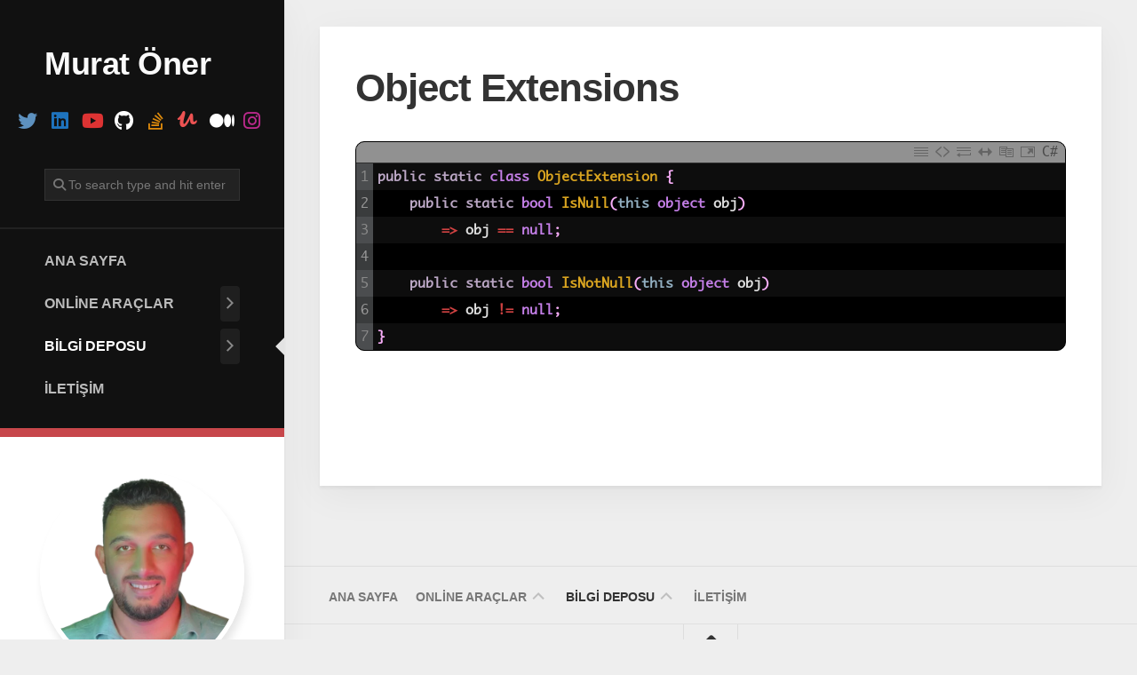

--- FILE ---
content_type: text/html; charset=UTF-8
request_url: https://muratoner.net/object-extensions
body_size: 36277
content:
<!DOCTYPE html><html class="no-js" lang="tr" prefix="og: https://ogp.me/ns#"><head><script data-no-optimize="1">var litespeed_docref=sessionStorage.getItem("litespeed_docref");litespeed_docref&&(Object.defineProperty(document,"referrer",{get:function(){return litespeed_docref}}),sessionStorage.removeItem("litespeed_docref"));</script> <meta charset="UTF-8"><meta name="viewport" content="width=device-width, initial-scale=1.0"><link rel="profile" href="https://gmpg.org/xfn/11"> <script type="litespeed/javascript">document.documentElement.className=document.documentElement.className.replace("no-js","js")</script> <title>Object Extensions - Murat Öner</title><meta name="description" content="public static class ObjectExtension { public static bool IsNull(this object obj) =&gt; obj == null; public static bool IsNotNull(this object obj) =&gt; obj !="/><meta name="robots" content="follow, index, max-snippet:-1, max-video-preview:-1, max-image-preview:large"/><link rel="canonical" href="https://muratoner.net/object-extensions" /><meta property="og:locale" content="tr_TR" /><meta property="og:type" content="article" /><meta property="og:title" content="Object Extensions - Murat Öner" /><meta property="og:description" content="public static class ObjectExtension { public static bool IsNull(this object obj) =&gt; obj == null; public static bool IsNotNull(this object obj) =&gt; obj !=" /><meta property="og:url" content="https://muratoner.net/object-extensions" /><meta property="og:site_name" content="Murat Öner" /><meta property="article:publisher" content="https://www.facebook.com/MhgYazilimVeGrafik" /><meta property="article:published_time" content="2018-01-13T22:29:02+03:00" /><meta name="twitter:card" content="summary_large_image" /><meta name="twitter:title" content="Object Extensions - Murat Öner" /><meta name="twitter:description" content="public static class ObjectExtension { public static bool IsNull(this object obj) =&gt; obj == null; public static bool IsNotNull(this object obj) =&gt; obj !=" /><meta name="twitter:site" content="@muratonerr" /><meta name="twitter:creator" content="@onermrat" /><meta name="twitter:label1" content="Okuma süresi" /><meta name="twitter:data1" content="Bir dakikadan az" /> <script type="application/ld+json" class="rank-math-schema">{"@context":"https://schema.org","@graph":[{"@type":["Organization","Person"],"@id":"https://muratoner.net/#person","name":"Murat \u00d6NER","url":"https://www.muratoner.net","sameAs":["https://www.facebook.com/MhgYazilimVeGrafik","https://twitter.com/muratonerr"],"email":"info@muratoner.net","logo":{"@type":"ImageObject","@id":"https://muratoner.net/#logo","url":"https://www.muratoner.net/wp-content/uploads/2021/02/6c88dfcab35e283f8ca9dfd859c32aec.jpg","contentUrl":"https://www.muratoner.net/wp-content/uploads/2021/02/6c88dfcab35e283f8ca9dfd859c32aec.jpg","caption":"Murat \u00d6NER","inLanguage":"tr","width":"500","height":"500"},"image":{"@id":"https://muratoner.net/#logo"}},{"@type":"WebSite","@id":"https://muratoner.net/#website","url":"https://muratoner.net","name":"Murat \u00d6NER","publisher":{"@id":"https://muratoner.net/#person"},"inLanguage":"tr"},{"@type":"BreadcrumbList","@id":"https://muratoner.net/object-extensions#breadcrumb","itemListElement":[{"@type":"ListItem","position":"1","item":{"@id":"https://www.muratoner.net","name":"Ana sayfa"}},{"@type":"ListItem","position":"2","item":{"@id":"https://muratoner.net/object-extensions","name":"Object Extensions"}}]},{"@type":"WebPage","@id":"https://muratoner.net/object-extensions#webpage","url":"https://muratoner.net/object-extensions","name":"Object Extensions - Murat \u00d6ner","datePublished":"2018-01-13T22:29:02+03:00","dateModified":"2018-01-13T22:29:02+03:00","isPartOf":{"@id":"https://muratoner.net/#website"},"inLanguage":"tr","breadcrumb":{"@id":"https://muratoner.net/object-extensions#breadcrumb"}},{"@type":"Person","@id":"https://muratoner.net/object-extensions#author","name":"Murat \u00d6NER","image":{"@type":"ImageObject","@id":"https://muratoner.net/wp-content/litespeed/avatar/2b3ed1d7c9fb50af13869fbc415af7a9.jpg?ver=1768305579","url":"https://muratoner.net/wp-content/litespeed/avatar/2b3ed1d7c9fb50af13869fbc415af7a9.jpg?ver=1768305579","caption":"Murat \u00d6NER","inLanguage":"tr"},"sameAs":["https://muratoner.net","https://twitter.com/onermrat"]},{"@type":"Article","headline":"Object Extensions - Murat \u00d6ner","datePublished":"2018-01-13T22:29:02+03:00","dateModified":"2018-01-13T22:29:02+03:00","author":{"@id":"https://muratoner.net/object-extensions#author","name":"Murat \u00d6NER"},"publisher":{"@id":"https://muratoner.net/#person"},"description":"public static class ObjectExtension { public static bool IsNull(this object obj) =&gt; obj == null; public static bool IsNotNull(this object obj) =&gt; obj !=","name":"Object Extensions - Murat \u00d6ner","@id":"https://muratoner.net/object-extensions#richSnippet","isPartOf":{"@id":"https://muratoner.net/object-extensions#webpage"},"inLanguage":"tr","mainEntityOfPage":{"@id":"https://muratoner.net/object-extensions#webpage"}}]}</script> <link rel='dns-prefetch' href='//stats.wp.com' /><link rel='dns-prefetch' href='//fonts.googleapis.com' /><link rel='dns-prefetch' href='//www.google-analytics.com' /><link rel='dns-prefetch' href='//www.googletagmanager.com' /><link rel="alternate" type="application/rss+xml" title="Murat Öner &raquo; akışı" href="https://muratoner.net/feed" /><link rel="alternate" type="application/rss+xml" title="Murat Öner &raquo; yorum akışı" href="https://muratoner.net/comments/feed" /><link rel="alternate" title="oEmbed (JSON)" type="application/json+oembed" href="https://muratoner.net/wp-json/oembed/1.0/embed?url=https%3A%2F%2Fmuratoner.net%2Fobject-extensions" /><link rel="alternate" title="oEmbed (XML)" type="text/xml+oembed" href="https://muratoner.net/wp-json/oembed/1.0/embed?url=https%3A%2F%2Fmuratoner.net%2Fobject-extensions&#038;format=xml" /><style id='wp-img-auto-sizes-contain-inline-css' type='text/css'>img:is([sizes=auto i],[sizes^="auto," i]){contain-intrinsic-size:3000px 1500px}
/*# sourceURL=wp-img-auto-sizes-contain-inline-css */</style><style id="litespeed-ccss">ul{box-sizing:border-box}.entry-content{counter-reset:footnotes}:root{--wp--preset--font-size--normal:16px;--wp--preset--font-size--huge:42px}.screen-reader-text{clip:rect(1px,1px,1px,1px);word-wrap:normal!important;border:0;-webkit-clip-path:inset(50%);clip-path:inset(50%);height:1px;margin:-1px;overflow:hidden;padding:0;position:absolute;width:1px}body{--wp--preset--color--black:#000;--wp--preset--color--cyan-bluish-gray:#abb8c3;--wp--preset--color--white:#fff;--wp--preset--color--pale-pink:#f78da7;--wp--preset--color--vivid-red:#cf2e2e;--wp--preset--color--luminous-vivid-orange:#ff6900;--wp--preset--color--luminous-vivid-amber:#fcb900;--wp--preset--color--light-green-cyan:#7bdcb5;--wp--preset--color--vivid-green-cyan:#00d084;--wp--preset--color--pale-cyan-blue:#8ed1fc;--wp--preset--color--vivid-cyan-blue:#0693e3;--wp--preset--color--vivid-purple:#9b51e0;--wp--preset--gradient--vivid-cyan-blue-to-vivid-purple:linear-gradient(135deg,rgba(6,147,227,1) 0%,#9b51e0 100%);--wp--preset--gradient--light-green-cyan-to-vivid-green-cyan:linear-gradient(135deg,#7adcb4 0%,#00d082 100%);--wp--preset--gradient--luminous-vivid-amber-to-luminous-vivid-orange:linear-gradient(135deg,rgba(252,185,0,1) 0%,rgba(255,105,0,1) 100%);--wp--preset--gradient--luminous-vivid-orange-to-vivid-red:linear-gradient(135deg,rgba(255,105,0,1) 0%,#cf2e2e 100%);--wp--preset--gradient--very-light-gray-to-cyan-bluish-gray:linear-gradient(135deg,#eee 0%,#a9b8c3 100%);--wp--preset--gradient--cool-to-warm-spectrum:linear-gradient(135deg,#4aeadc 0%,#9778d1 20%,#cf2aba 40%,#ee2c82 60%,#fb6962 80%,#fef84c 100%);--wp--preset--gradient--blush-light-purple:linear-gradient(135deg,#ffceec 0%,#9896f0 100%);--wp--preset--gradient--blush-bordeaux:linear-gradient(135deg,#fecda5 0%,#fe2d2d 50%,#6b003e 100%);--wp--preset--gradient--luminous-dusk:linear-gradient(135deg,#ffcb70 0%,#c751c0 50%,#4158d0 100%);--wp--preset--gradient--pale-ocean:linear-gradient(135deg,#fff5cb 0%,#b6e3d4 50%,#33a7b5 100%);--wp--preset--gradient--electric-grass:linear-gradient(135deg,#caf880 0%,#71ce7e 100%);--wp--preset--gradient--midnight:linear-gradient(135deg,#020381 0%,#2874fc 100%);--wp--preset--font-size--small:13px;--wp--preset--font-size--medium:20px;--wp--preset--font-size--large:36px;--wp--preset--font-size--x-large:42px;--wp--preset--spacing--20:.44rem;--wp--preset--spacing--30:.67rem;--wp--preset--spacing--40:1rem;--wp--preset--spacing--50:1.5rem;--wp--preset--spacing--60:2.25rem;--wp--preset--spacing--70:3.38rem;--wp--preset--spacing--80:5.06rem;--wp--preset--shadow--natural:6px 6px 9px rgba(0,0,0,.2);--wp--preset--shadow--deep:12px 12px 50px rgba(0,0,0,.4);--wp--preset--shadow--sharp:6px 6px 0px rgba(0,0,0,.2);--wp--preset--shadow--outlined:6px 6px 0px -3px rgba(255,255,255,1),6px 6px rgba(0,0,0,1);--wp--preset--shadow--crisp:6px 6px 0px rgba(0,0,0,1)}html,body,div,span,h1,p,a,img,i,ul,li,form,label,table,tbody,tr,td,article,header,nav{margin:0;padding:0;border:0;font-size:100%;font:inherit;vertical-align:baseline}article,header,nav{display:block}ul{list-style:none}table{border-collapse:collapse;border-spacing:0}body{background:#ddd;font-size:15px;line-height:1.5em;color:#555;font-weight:300}a{color:#333;text-decoration:none}img{max-width:100%;height:auto}ul{box-sizing:content-box}.clear{clear:both;display:block;overflow:hidden;visibility:hidden;width:0;height:0}.group:before,.group:after{content:"";display:table}.group:after{clear:both}.group{zoom:1}.fab{width:1em;text-align:center}body{font-family:"Titillium",Arial,sans-serif}input,textarea,button,label{font-family:inherit}.themeform input,.themeform textarea{font-size:14px}.themeform input::-moz-focus-inner{border:0;padding:0}.themeform input[type=text],.themeform textarea{margin:0;-moz-box-sizing:border-box;-webkit-box-sizing:border-box;box-sizing:border-box;-webkit-border-radius:0;border-radius:0}.themeform input,.themeform textarea{-moz-appearance:none;-webkit-appearance:none}.themeform input[type=text],.themeform textarea{background:#fff;border:2px solid #e5e5e5;color:#777;display:block;max-width:100%;outline:none;padding:7px 8px}.themeform.searchform div{position:relative}.themeform.searchform div input{background:#fff;padding-left:26px;line-height:20px}.themeform.searchform div:after{color:#ccc;line-height:24px;font-size:14px;content:"\f002";position:absolute;left:10px;top:6px;font-family:"Font Awesome 6 Free";font-weight:900}.entry{font-size:19px;line-height:1.6em}.entry p{margin-bottom:1em}.entry table{font-size:14px;margin-bottom:1.5em;width:100%;text-align:center}.entry table td{border:1px solid #ddd;text-align:center;padding:5px;vertical-align:middle}.entry p{margin-bottom:32px}h1{color:#333;font-weight:300;-ms-word-wrap:break-word;word-wrap:break-word}.entry>*:not(.alignfull){max-width:640px;margin-left:auto;margin-right:auto;box-sizing:border-box}#wrapper{background:#eee;min-width:1024px;height:100%;overflow:hidden}.main-inner{position:relative;min-height:600px}.content{margin:0 auto;position:relative;width:100%;padding:30px;box-sizing:border-box}body.boxed{background:#ddd}.boxed #wrapper{background:#eee;max-width:1280px;margin:0 auto}.col-2cr #header{order:1}.col-2cr .main{order:3}.social-links{float:right;position:relative;z-index:2}.social-links li{display:inline-block;margin-left:8px;line-height:16px;font-size:0}.social-links li a{display:block!important;position:relative;text-align:center}.social-links .social-tooltip{color:#333;font-size:24px;display:inline;position:relative;z-index:98}#wrapper-inner{display:flex}.main{order:3;width:100%;min-height:100vh}#header{background:#fff;box-shadow:0 10px 40px rgba(0,0,0,.05),0 3px 3px rgba(0,0,0,.05);order:2;float:left;min-width:320px;max-width:320px;padding:0 50px;position:relative;z-index:101;box-sizing:border-box}#header .social-links{background:#111;float:none;padding:30px 50px;margin:0 -50px}#header .social-links li{margin-left:0;margin-right:14px}#header .social-links .social-tooltip{font-size:22px;color:rgba(255,255,255,.7)}.site-title{background:#111;font-size:36px;font-weight:600;letter-spacing:-.5px;line-height:1.2em;position:relative;z-index:2;margin:0 -50px;padding:50px 50px 0}.site-title a{display:block;color:#fff;max-width:100%}#profile{position:relative;margin:0 -50px}#profile-inner{padding:40px 0}#profile-image{position:relative}#profile-image img{display:block;width:220px;height:220px;margin:0 auto;border-radius:100%}#profile-name{position:relative;color:#333;font-size:22px;font-weight:600;line-height:1.2em;padding:20px 50px}.header-search{background:#111;padding:10px 50px 30px;margin:0 -50px;position:relative;border-bottom:1px solid #222}.header-search .themeform div input{background:#222;width:100%;border:1px solid #333}.header-search .themeform div:after{opacity:.5}.menu-toggle-icon{float:right;width:30px;height:20px;position:relative;transform:rotate(0deg)}.menu-toggle-icon span{display:block;position:absolute;height:2px;width:100%;background:#333;border-radius:2px;opacity:1;left:0;transform:rotate(0deg)}.menu-toggle-icon span:nth-child(1){top:0;transform-origin:left center}.menu-toggle-icon span:nth-child(2){top:8px;transform-origin:left center}.menu-toggle-icon span:nth-child(3){top:16px;transform-origin:left center}@media only screen and (min-width:720px){.mobile-menu #wrap-nav-mobile{display:none}}@media only screen and (max-width:719px){.mobile-menu #wrap-nav-header{display:none}#nav-mobile,#nav-header{display:none}}.nav-menu>.menu-toggle{display:none}.nav-menu .menu,.nav-menu .menu ul{display:flex;list-style:none;list-style-type:none;margin:0;padding:0}.nav-menu a{display:block;text-decoration:none;width:100%}.nav-menu .menu ul{flex-direction:column;max-width:0;max-height:0;overflow:hidden}.nav-menu:not(.mobile) .menu .sub-menu{position:absolute}.nav-menu .screen-reader-text{display:none}.nav-menu .menu-item-wrapper{display:flex}.nav-menu{line-height:20px}.nav-menu button{color:inherit;font-family:inherit;position:relative;text-align:inherit;background:0 0;border:none;box-shadow:none;border-radius:0;font-size:inherit;font-weight:400;letter-spacing:inherit;padding:0;text-transform:none}.nav-menu:not(.mobile) .menu{flex-wrap:wrap;justify-content:flex-start}.nav-menu:not(.mobile) .menu ul .sub-menu{left:220px;top:0}.nav-menu:not(.mobile) .menu{position:relative}.nav-menu:not(.mobile) .menu ul{font-size:14px;opacity:0;padding:10px 0;position:absolute;top:calc(100% + 20px);transform:translateY(6px);z-index:1}.nav-menu:not(.mobile) .menu ul li{position:relative}.nav-menu:not(.mobile) .menu ul a{display:block;padding:7px 20px;width:100%}.nav-menu:not(.mobile) .menu li ul.sub-menu:not(.active){opacity:0}.nav-menu:not(.mobile) .menu ul:before,.nav-menu:not(.mobile) .menu ul:after{content:"";display:block;position:absolute;bottom:100%}.nav-menu:not(.mobile) .menu ul:before{left:0;right:0;height:20px}.nav-menu:not(.mobile) .menu ul:after{border:8px solid transparent;border-bottom-color:transparent;left:18px}.nav-menu:not(.mobile) .menu ul ul{left:calc(100% + 20px);top:-10px!important}.nav-menu:not(.mobile) .menu ul ul:before{bottom:0;height:auto;left:auto;left:-20px;top:0;width:22px}.nav-menu:not(.mobile) .menu ul ul:after{border-bottom-color:transparent;bottom:auto;left:-16px;top:20px}.nav-menu a{color:#fff}.nav-menu .svg-icon{fill:#333}.nav-menu:not(.mobile) .menu ul{background:#eee;color:#fff;border-radius:4px;box-shadow:0 4px 10px rgba(0,0,0,.2)}.nav-menu:not(.mobile) .menu ul:after{border-bottom-color:#eee}.nav-menu:not(.mobile) .menu ul ul:after{border-right-color:#eee}.nav-menu:not(.mobile){background:#111;font-size:16px;text-transform:uppercase;font-weight:600;padding:0 50px 20px;margin:0 -50px;border-bottom:10px solid #b19c5e;border-top:1px solid #222}.nav-menu:not(.mobile) a{color:#bbb}.nav-menu:not(.mobile) ul ul a{color:#666}.nav-menu:not(.mobile) button{background:0 0;color:#666;padding:0 4px;margin-left:2px;border-radius:4px}.nav-menu:not(.mobile) button .svg-icon{fill:#888}.nav-menu:not(.mobile) ul ul button{background:0 0;color:#eee;padding:0 5px;margin:0 10px 0 0}.nav-menu:not(.mobile) ul ul button .svg-icon{transform:rotate(-90deg)}.nav-menu:not(.mobile) .menu>li{margin:20px 20px 0 0;padding:0;position:relative}.nav-menu:not(.mobile) .menu a{padding:0}.nav-menu:not(.mobile) li.current_page_item>span>a,.nav-menu:not(.mobile) li.current-menu-item>span>a,.nav-menu:not(.mobile) li.current-menu-ancestor>span>a{color:#fff}.nav-menu:not(.mobile) ul ul li.current_page_item>span>a,.nav-menu:not(.mobile) ul ul li.current-menu-item>span>a,.nav-menu:not(.mobile) ul ul li.current-menu-ancestor>span>a{color:#333}@media only screen and (min-width:961px){#header .nav-menu:not(.mobile){padding:12px 0 20px}#header .nav-menu:not(.mobile) .menu ul{top:calc(100% + 10px)}.col-2cr #header .nav-menu:not(.mobile) .menu ul{top:0;left:calc(100% - 30px)}.col-2cr #header .nav-menu:not(.mobile) .menu ul:after{left:-16px;top:18px}.col-2cr #header .nav-menu:not(.mobile) .menu ul:after{border-right-color:#eee;border-bottom-color:transparent}.col-2cr #header .nav-menu:not(.mobile) .menu ul ul:after{border-right-color:#eee}#header .nav-menu:not(.mobile) button{background:rgba(255,255,255,.06)}.col-2cr #header .nav-menu:not(.mobile) .menu ul .sub-menu{left:220px}#header .nav-menu:not(.mobile) .menu>li{width:100%;margin:0}.col-2cr #header .nav-menu:not(.mobile) .menu>li>span button .svg-icon{transform:rotate(-90deg);margin-bottom:2px}#header .nav-menu:not(.mobile) .menu>li>span{padding:4px 50px}#header .nav-menu:not(.mobile) .menu>li>span>a{padding:10px 0}.col-2cr #header .nav-menu:not(.mobile)>div>ul>li.current-menu-ancestor>span>a:before{content:"";border:10px solid transparent;border-right-color:#e3e3e3;position:absolute;right:0;top:14px}}#footer .menu-toggle-icon span{background:#333}#footer .nav-menu:not(.mobile) button{transform:rotate(-180deg)}#footer .nav-menu:not(.mobile) .menu ul span{border-bottom:1px solid rgba(0,0,0,.06)}#footer .nav-menu:not(.mobile) .menu ul li:last-child span{border-bottom:0}.content{padding-left:40px;padding-right:40px}.blog-card{background:#fff;box-shadow:0 10px 40px rgba(0,0,0,.05),0 3px 3px rgba(0,0,0,.05);padding:20px;max-width:1200px;margin:0 auto;margin-bottom:60px;position:relative}.entry-header,.entry-footer{max-width:640px;padding-right:40px;padding-left:40px;margin-right:auto;margin-left:auto}.entry-content{padding-right:40px;padding-left:40px;padding-bottom:40px}.entry-header{margin:40px auto 20px;position:relative}.entry-header .entry-title{font-weight:600;font-size:44px;line-height:1.3em;letter-spacing:-1px}.entry-footer{margin-top:40px;margin-bottom:40px}.widget label.screen-reader-text{display:none}.screen-reader-text{border:0;clip:rect(1px,1px,1px,1px);clip-path:inset(50%);height:1px;margin:-1px;overflow:hidden;padding:0;position:absolute!important;width:1px;word-wrap:normal!important}body{font-family:"Ubuntu",Arial,sans-serif}.boxed #wrapper{max-width:1920px}.nav-menu:not(.mobile){border-bottom-color:#c7474b}.blog-card{max-width:1400px}.page .entry-header,.page .entry-footer,.page .entry>*:not(.alignfull){max-width:1280px}.site-title a{color:#blank}#wrapper{min-width:320px}@media only screen and (max-width:1024px){.entry-header .entry-title{font-size:38px}}@media only screen and (max-width:960px){#wrapper-inner{display:block}#header{float:left;min-width:100%;max-width:100%;padding-bottom:0}#header .social-links{padding-top:20px;padding-bottom:20px}.header-search{display:none}#profile-inner{padding:10px 0 20px 130px}#profile-image{padding-top:15px;margin-left:-80px;float:left;width:100px;height:100px}#profile-image img{width:100px;height:100px}.main{float:left}}@media only screen and (max-width:719px){.main-inner{display:block}.entry{font-size:15px}#header{padding:0}.site-title{padding:10px 0;margin:0;width:100%;float:none;line-height:50px;border-bottom:1px solid #222}.site-title a{text-align:center}.header-search{display:block;padding-left:15px;padding-right:15px;padding-bottom:15px;margin:0}#header .social-links{text-align:center;padding:13px 0}#header .social-links li{margin:0 6px}#header .social-links .social-tooltip{font-size:18px}#header #profile{padding-top:0}#profile{padding:0 20px}.content{padding-left:20px;padding-right:20px}.entry-header{margin-bottom:20px}.entry-header .entry-title{font-size:28px;margin-bottom:10px}}@media only screen and (max-width:479px){.content{width:100%;float:none;margin-right:0!important;margin-left:0!important}.main,.main-inner{padding:0!important}.site-title{font-size:32px}#profile{display:none;padding-top:20px}.blog-card{padding:0}.content{padding-left:0;padding-right:0}.entry-header,.entry-content,.entry-footer{padding-right:20px;padding-left:20px}}[class*=" icon-"]{font-family:'icomoon'!important;speak:never;font-style:normal;font-weight:400;font-variant:normal;text-transform:none;line-height:1;-webkit-font-smoothing:antialiased;-moz-osx-font-smoothing:grayscale}.icon-udemy:before{content:"\e900";color:#ec5252}.fa-brands,.fab{-moz-osx-font-smoothing:grayscale;-webkit-font-smoothing:antialiased;display:var(--fa-display,inline-block);font-style:normal;font-variant:normal;line-height:1;text-rendering:auto}.fa-brands,.fab{font-family:"Font Awesome 6 Brands"}:host,:root{--fa-style-family-brands:"Font Awesome 6 Brands";--fa-font-brands:normal 400 1em/1 "Font Awesome 6 Brands"}.fa-brands,.fab{font-weight:400}.fa-stack-overflow:before{content:"\f16c"}.fa-linkedin:before{content:"\f08c"}.fa-instagram:before{content:"\f16d"}.fa-github:before{content:"\f09b"}.fa-youtube:before{content:"\f167"}.fa-twitter:before{content:"\f099"}.fa-medium:before{content:"\f23a"}:host,:root{--fa-font-regular:normal 400 1em/1 "Font Awesome 6 Free"}:host,:root{--fa-style-family-classic:"Font Awesome 6 Free";--fa-font-solid:normal 900 1em/1 "Font Awesome 6 Free"}:root{--swiper-theme-color:#007aff}:root{--swiper-navigation-size:44px}:root{--jp-carousel-primary-color:#fff;--jp-carousel-primary-subtle-color:#999;--jp-carousel-bg-color:#000;--jp-carousel-bg-faded-color:#222;--jp-carousel-border-color:#3a3a3a}:root{--jetpack--contact-form--border:1px solid #8c8f94;--jetpack--contact-form--border-color:#8c8f94;--jetpack--contact-form--border-size:1px;--jetpack--contact-form--border-style:solid;--jetpack--contact-form--border-radius:0px;--jetpack--contact-form--input-padding:16px;--jetpack--contact-form--font-size:16px;--jetpack--contact-form--error-color:#b32d2e;--jetpack--contact-form--inverted-text-color:#fff}.screen-reader-text{border:0;clip:rect(1px,1px,1px,1px);-webkit-clip-path:inset(50%);clip-path:inset(50%);height:1px;margin:-1px;overflow:hidden;padding:0;position:absolute!important;width:1px;word-wrap:normal!important}body.custom-background{background-color:#eee}.page .entry-header,.page .entry-footer,.page .entry>*:not(.alignfull){max-width:1400px}.boxed #wrapper{max-width:1920px}.blog-card{max-width:1480px}.urvanov-syntax-highlighter-syntax{margin:0!important;margin-bottom:30px!important}@media only screen and (max-width:960px){#profile{display:none}}.entry table td{text-align:left!important}@media (min-width:56.25em){.main{width:71.094%;float:left}}@media (min-width:56.25em){.main{width:100%;float:left}}.nav-menu:not(.mobile) .menu li ul.sub-menu:not(.active){z-index:9999}.site-title>a{color:#fafafa}.urvanov-syntax-highlighter-syntax{border-radius:10px}.blog-card{padding:0}#header .social-links{padding:30px 12px 30px 20px}#header .social-links li{margin-right:14px}#profile-inner{text-align:center}#profile-image img{border:5px solid #fff;box-shadow:3px 8px 10px rgba(0,0,0,.1)}.crayon-theme-bncplusplus{border-width:1px!important;border-color:#000!important;border-style:solid!important;text-shadow:none!important;background:#0d0d0d!important}.crayon-theme-bncplusplus .crayon-table .crayon-nums{background:#4b4d4f!important;color:#898989!important;border-right-width:1px!important}.crayon-theme-bncplusplus .crayon-striped-line{background:#000!important}.crayon-theme-bncplusplus .crayon-striped-num{background:#3a3c3d!important;color:#979797!important}.crayon-theme-bncplusplus .crayon-info{background:#faf9d7!important;border-bottom-width:1px!important;border-bottom-color:#b1af5e!important;border-bottom-style:solid!important;color:#7e7d34!important}.crayon-theme-bncplusplus .crayon-toolbar{background:#919191!important;border-bottom-width:1px!important;border-bottom-color:#2e2e2e!important;border-bottom-style:solid!important}.crayon-theme-bncplusplus .crayon-toolbar>div{float:left!important}.crayon-theme-bncplusplus .crayon-toolbar .crayon-tools{float:right!important}.crayon-theme-bncplusplus .crayon-title{color:#2a2a2a!important}.crayon-theme-bncplusplus .crayon-language{color:#494949!important}.crayon-theme-bncplusplus .crayon-pre .crayon-s{color:76bcbc!important;font-weight:700!important}.crayon-theme-bncplusplus .crayon-pre .crayon-st{color:#92afc1!important;font-weight:700!important}.crayon-theme-bncplusplus .crayon-pre .crayon-r{color:#92afc1!important;font-weight:700!important}.crayon-theme-bncplusplus .crayon-pre .crayon-t{color:#c37ee6!important;font-weight:700!important}.crayon-theme-bncplusplus .crayon-pre .crayon-m{color:#bba7c5!important;font-weight:700!important}.crayon-theme-bncplusplus .crayon-pre .crayon-e{color:#daa520!important;font-weight:700!important}.crayon-theme-bncplusplus .crayon-pre .crayon-v{color:#ddd!important;font-weight:700!important}.crayon-theme-bncplusplus .crayon-pre .crayon-o{color:#d14242!important;font-weight:700!important}.crayon-theme-bncplusplus .crayon-pre .crayon-sy{color:#f7adf7!important;font-weight:700!important}.crayon-theme-bncplusplus .crayon-pre .crayon-h{color:#006fe0!important;font-weight:700!important}.crayon-theme-bncplusplus .crayon-pre{color:#fff!important;font-weight:700!important}.urvanov-syntax-highlighter-font-monaco *{font-family:Monaco,'MonacoRegular','Courier New',monospace!important}.urvanov-syntax-highlighter-syntax{overflow:hidden!important;position:relative!important;direction:ltr;text-align:left;box-sizing:border-box;direction:ltr!important;-moz-box-sizing:border-box;-webkit-box-sizing:border-box;-webkit-text-size-adjust:none}.urvanov-syntax-highlighter-syntax div{background:0;border:0;padding:0;margin:0;text-align:left}.urvanov-syntax-highlighter-syntax,.urvanov-syntax-highlighter-syntax .urvanov-syntax-highlighter-main,.urvanov-syntax-highlighter-syntax .crayon-toolbar,.urvanov-syntax-highlighter-syntax .crayon-info,.urvanov-syntax-highlighter-syntax .urvanov-syntax-highlighter-plain,.urvanov-syntax-highlighter-syntax .urvanov-syntax-highlighter-code{width:100%}.urvanov-syntax-highlighter-syntax .urvanov-syntax-highlighter-main,.urvanov-syntax-highlighter-syntax .urvanov-syntax-highlighter-plain{overflow:auto}.urvanov-syntax-highlighter-syntax,.urvanov-syntax-highlighter-syntax .urvanov-syntax-highlighter-main,.urvanov-syntax-highlighter-syntax .urvanov-syntax-highlighter-plain,.urvanov-syntax-highlighter-syntax .crayon-table{padding:0;margin:0}.urvanov-syntax-highlighter-syntax .crayon-table{border:none!important;background:0 0!important;padding:0!important;margin-top:0!important;margin-right:0!important;margin-bottom:0!important;width:auto!important;border-spacing:0!important;border-collapse:collapse!important;table-layout:auto!important}.urvanov-syntax-highlighter-syntax .crayon-table td,.urvanov-syntax-highlighter-syntax .crayon-table tr{padding:0!important;border:none!important;background:0 0!important;vertical-align:top!important;margin:0!important}.urvanov-syntax-highlighter-syntax .crayon-num{text-align:center;padding:0 5px;margin:0}.urvanov-syntax-highlighter-syntax .crayon-toolbar{position:relative;overflow:hidden;z-index:4}.urvanov-syntax-highlighter-syntax .crayon-info{position:absolute;overflow:hidden;display:none;z-index:3;padding:0;min-height:18px;line-height:18px}.urvanov-syntax-highlighter-syntax .crayon-toolbar span{padding:0 4px!important}.urvanov-syntax-highlighter-syntax .crayon-toolbar .crayon-button{display:inline;float:left!important;position:relative;width:24px;background-repeat:no-repeat;line-height:15px;border:0;text-decoration:none}.crayon-toolbar .crayon-button{background-position:0 center}.crayon-toolbar .crayon-button.urvanov-syntax-highlighter-popup-button .urvanov-syntax-highlighter-button-icon{background-position:0 0}.crayon-toolbar .crayon-button.urvanov-syntax-highlighter-copy-button .urvanov-syntax-highlighter-button-icon{background-position:0 -16px}.crayon-toolbar .crayon-button.urvanov-syntax-highlighter-nums-button .urvanov-syntax-highlighter-button-icon{background-position:0 -32px}.crayon-toolbar .crayon-button.urvanov-syntax-highlighter-plain-button .urvanov-syntax-highlighter-button-icon{background-position:0 -48px}.crayon-toolbar .crayon-button.urvanov-syntax-highlighter-expand-button .urvanov-syntax-highlighter-button-icon{background-position:0 -96px}.crayon-toolbar .crayon-button.urvanov-syntax-highlighter-wrap-button .urvanov-syntax-highlighter-button-icon{background-position:0 -112px}.urvanov-syntax-highlighter-syntax .crayon-toolbar .crayon-language{padding-right:8px!important}.urvanov-syntax-highlighter-syntax .crayon-title,.urvanov-syntax-highlighter-syntax .crayon-language{float:left}.urvanov-syntax-highlighter-main::-webkit-scrollbar,.urvanov-syntax-highlighter-plain::-webkit-scrollbar{height:6px;overflow:visible;width:6px;background:#eee}.urvanov-syntax-highlighter-main::-webkit-scrollbar-thumb,.urvanov-syntax-highlighter-plain::-webkit-scrollbar-thumb{background-color:#ccc;background-clip:padding-box;border:1px solid #aaa;box-shadow:inset 0 0 2px #999;min-height:8px;padding:0;border-width:1px}.urvanov-syntax-highlighter-main::-webkit-scrollbar-button,.urvanov-syntax-highlighter-plain::-webkit-scrollbar-button{height:0;width:0;padding:0}.urvanov-syntax-highlighter-main::-webkit-scrollbar-track,.urvanov-syntax-highlighter-plain::-webkit-scrollbar-track{background-clip:padding-box;border:solid transparent;border-width:0 0 0 4px;border:1px solid #bbb;border-right:0;border-bottom:0}.urvanov-syntax-highlighter-main::-webkit-scrollbar-corner,.urvanov-syntax-highlighter-plain::-webkit-scrollbar-corner{background:#eee}.urvanov-syntax-highlighter-syntax .crayon-pre{color:#000;white-space:pre;margin:0;padding:0;overflow:visible;background:0 0!important;border:none!important;tab-size:4}.urvanov-syntax-highlighter-syntax .crayon-line{padding:0 5px}.urvanov-syntax-highlighter-syntax{font-family:Monaco,'MonacoRegular','Courier New',monospace;font-weight:500}.crayon-table .urvanov-syntax-highlighter-nums-content{white-space:nowrap}.urvanov-syntax-highlighter-syntax .crayon-num,.urvanov-syntax-highlighter-syntax .crayon-pre .crayon-line,.urvanov-syntax-highlighter-syntax .crayon-toolbar *,.urvanov-syntax-highlighter-syntax .crayon-pre *{font-family:inherit;font-size:inherit!important;line-height:inherit!important;font-weight:inherit!important;height:inherit}.urvanov-syntax-highlighter-syntax .crayon-toolbar .crayon-button .urvanov-syntax-highlighter-button-icon{background-image:url('/wp-content/plugins/urvanov-syntax-highlighter/css/images/toolbar/buttons.png');height:16px!important;width:100%;position:absolute;left:0;top:50%;margin-top:-8px}.urvanov-syntax-highlighter-syntax .crayon-toolbar .crayon-tools{position:absolute;right:0}.urvanov-syntax-highlighter-syntax .urvanov-syntax-highlighter-plain-wrap{height:auto!important;padding:0!important;margin:0!important}.urvanov-syntax-highlighter-syntax .urvanov-syntax-highlighter-plain{width:100%;height:100%;position:absolute;opacity:0;padding:0 5px;margin:0;border:0;box-sizing:border-box;-webkit-box-sizing:border-box;-moz-box-sizing:border-box;box-shadow:none;border-radius:0;-webkit-box-shadow:none;-moz-box-shadow:none;white-space:pre;word-wrap:normal;overflow:auto;resize:none;color:#000;background:#fff;display:none}</style><link rel="preload" data-asynced="1" data-optimized="2" as="style" onload="this.onload=null;this.rel='stylesheet'" href="https://muratoner.net/wp-content/litespeed/ucss/6a132e23cb51d564e0c652efe479d6a6.css?ver=b2866" /><script data-optimized="1" type="litespeed/javascript" data-src="https://muratoner.net/wp-content/plugins/litespeed-cache/assets/js/css_async.min.js"></script><link rel="preload" as="image" href="https://muratoner.net/wp-content/uploads/2024/01/61c978f373f81af03a618455be1d8078_clipdrop-relight-removebg-preview.png.webp"><style id='wp-block-paragraph-inline-css' type='text/css'>.is-small-text{font-size:.875em}.is-regular-text{font-size:1em}.is-large-text{font-size:2.25em}.is-larger-text{font-size:3em}.has-drop-cap:not(:focus):first-letter{float:left;font-size:8.4em;font-style:normal;font-weight:100;line-height:.68;margin:.05em .1em 0 0;text-transform:uppercase}body.rtl .has-drop-cap:not(:focus):first-letter{float:none;margin-left:.1em}p.has-drop-cap.has-background{overflow:hidden}:root :where(p.has-background){padding:1.25em 2.375em}:where(p.has-text-color:not(.has-link-color)) a{color:inherit}p.has-text-align-left[style*="writing-mode:vertical-lr"],p.has-text-align-right[style*="writing-mode:vertical-rl"]{rotate:180deg}
/*# sourceURL=https://muratoner.net/wp-includes/blocks/paragraph/style.min.css */</style><style id='global-styles-inline-css' type='text/css'>:root{--wp--preset--aspect-ratio--square: 1;--wp--preset--aspect-ratio--4-3: 4/3;--wp--preset--aspect-ratio--3-4: 3/4;--wp--preset--aspect-ratio--3-2: 3/2;--wp--preset--aspect-ratio--2-3: 2/3;--wp--preset--aspect-ratio--16-9: 16/9;--wp--preset--aspect-ratio--9-16: 9/16;--wp--preset--color--black: #000000;--wp--preset--color--cyan-bluish-gray: #abb8c3;--wp--preset--color--white: #ffffff;--wp--preset--color--pale-pink: #f78da7;--wp--preset--color--vivid-red: #cf2e2e;--wp--preset--color--luminous-vivid-orange: #ff6900;--wp--preset--color--luminous-vivid-amber: #fcb900;--wp--preset--color--light-green-cyan: #7bdcb5;--wp--preset--color--vivid-green-cyan: #00d084;--wp--preset--color--pale-cyan-blue: #8ed1fc;--wp--preset--color--vivid-cyan-blue: #0693e3;--wp--preset--color--vivid-purple: #9b51e0;--wp--preset--gradient--vivid-cyan-blue-to-vivid-purple: linear-gradient(135deg,rgb(6,147,227) 0%,rgb(155,81,224) 100%);--wp--preset--gradient--light-green-cyan-to-vivid-green-cyan: linear-gradient(135deg,rgb(122,220,180) 0%,rgb(0,208,130) 100%);--wp--preset--gradient--luminous-vivid-amber-to-luminous-vivid-orange: linear-gradient(135deg,rgb(252,185,0) 0%,rgb(255,105,0) 100%);--wp--preset--gradient--luminous-vivid-orange-to-vivid-red: linear-gradient(135deg,rgb(255,105,0) 0%,rgb(207,46,46) 100%);--wp--preset--gradient--very-light-gray-to-cyan-bluish-gray: linear-gradient(135deg,rgb(238,238,238) 0%,rgb(169,184,195) 100%);--wp--preset--gradient--cool-to-warm-spectrum: linear-gradient(135deg,rgb(74,234,220) 0%,rgb(151,120,209) 20%,rgb(207,42,186) 40%,rgb(238,44,130) 60%,rgb(251,105,98) 80%,rgb(254,248,76) 100%);--wp--preset--gradient--blush-light-purple: linear-gradient(135deg,rgb(255,206,236) 0%,rgb(152,150,240) 100%);--wp--preset--gradient--blush-bordeaux: linear-gradient(135deg,rgb(254,205,165) 0%,rgb(254,45,45) 50%,rgb(107,0,62) 100%);--wp--preset--gradient--luminous-dusk: linear-gradient(135deg,rgb(255,203,112) 0%,rgb(199,81,192) 50%,rgb(65,88,208) 100%);--wp--preset--gradient--pale-ocean: linear-gradient(135deg,rgb(255,245,203) 0%,rgb(182,227,212) 50%,rgb(51,167,181) 100%);--wp--preset--gradient--electric-grass: linear-gradient(135deg,rgb(202,248,128) 0%,rgb(113,206,126) 100%);--wp--preset--gradient--midnight: linear-gradient(135deg,rgb(2,3,129) 0%,rgb(40,116,252) 100%);--wp--preset--font-size--small: 13px;--wp--preset--font-size--medium: 20px;--wp--preset--font-size--large: 36px;--wp--preset--font-size--x-large: 42px;--wp--preset--spacing--20: 0.44rem;--wp--preset--spacing--30: 0.67rem;--wp--preset--spacing--40: 1rem;--wp--preset--spacing--50: 1.5rem;--wp--preset--spacing--60: 2.25rem;--wp--preset--spacing--70: 3.38rem;--wp--preset--spacing--80: 5.06rem;--wp--preset--shadow--natural: 6px 6px 9px rgba(0, 0, 0, 0.2);--wp--preset--shadow--deep: 12px 12px 50px rgba(0, 0, 0, 0.4);--wp--preset--shadow--sharp: 6px 6px 0px rgba(0, 0, 0, 0.2);--wp--preset--shadow--outlined: 6px 6px 0px -3px rgb(255, 255, 255), 6px 6px rgb(0, 0, 0);--wp--preset--shadow--crisp: 6px 6px 0px rgb(0, 0, 0);}:where(.is-layout-flex){gap: 0.5em;}:where(.is-layout-grid){gap: 0.5em;}body .is-layout-flex{display: flex;}.is-layout-flex{flex-wrap: wrap;align-items: center;}.is-layout-flex > :is(*, div){margin: 0;}body .is-layout-grid{display: grid;}.is-layout-grid > :is(*, div){margin: 0;}:where(.wp-block-columns.is-layout-flex){gap: 2em;}:where(.wp-block-columns.is-layout-grid){gap: 2em;}:where(.wp-block-post-template.is-layout-flex){gap: 1.25em;}:where(.wp-block-post-template.is-layout-grid){gap: 1.25em;}.has-black-color{color: var(--wp--preset--color--black) !important;}.has-cyan-bluish-gray-color{color: var(--wp--preset--color--cyan-bluish-gray) !important;}.has-white-color{color: var(--wp--preset--color--white) !important;}.has-pale-pink-color{color: var(--wp--preset--color--pale-pink) !important;}.has-vivid-red-color{color: var(--wp--preset--color--vivid-red) !important;}.has-luminous-vivid-orange-color{color: var(--wp--preset--color--luminous-vivid-orange) !important;}.has-luminous-vivid-amber-color{color: var(--wp--preset--color--luminous-vivid-amber) !important;}.has-light-green-cyan-color{color: var(--wp--preset--color--light-green-cyan) !important;}.has-vivid-green-cyan-color{color: var(--wp--preset--color--vivid-green-cyan) !important;}.has-pale-cyan-blue-color{color: var(--wp--preset--color--pale-cyan-blue) !important;}.has-vivid-cyan-blue-color{color: var(--wp--preset--color--vivid-cyan-blue) !important;}.has-vivid-purple-color{color: var(--wp--preset--color--vivid-purple) !important;}.has-black-background-color{background-color: var(--wp--preset--color--black) !important;}.has-cyan-bluish-gray-background-color{background-color: var(--wp--preset--color--cyan-bluish-gray) !important;}.has-white-background-color{background-color: var(--wp--preset--color--white) !important;}.has-pale-pink-background-color{background-color: var(--wp--preset--color--pale-pink) !important;}.has-vivid-red-background-color{background-color: var(--wp--preset--color--vivid-red) !important;}.has-luminous-vivid-orange-background-color{background-color: var(--wp--preset--color--luminous-vivid-orange) !important;}.has-luminous-vivid-amber-background-color{background-color: var(--wp--preset--color--luminous-vivid-amber) !important;}.has-light-green-cyan-background-color{background-color: var(--wp--preset--color--light-green-cyan) !important;}.has-vivid-green-cyan-background-color{background-color: var(--wp--preset--color--vivid-green-cyan) !important;}.has-pale-cyan-blue-background-color{background-color: var(--wp--preset--color--pale-cyan-blue) !important;}.has-vivid-cyan-blue-background-color{background-color: var(--wp--preset--color--vivid-cyan-blue) !important;}.has-vivid-purple-background-color{background-color: var(--wp--preset--color--vivid-purple) !important;}.has-black-border-color{border-color: var(--wp--preset--color--black) !important;}.has-cyan-bluish-gray-border-color{border-color: var(--wp--preset--color--cyan-bluish-gray) !important;}.has-white-border-color{border-color: var(--wp--preset--color--white) !important;}.has-pale-pink-border-color{border-color: var(--wp--preset--color--pale-pink) !important;}.has-vivid-red-border-color{border-color: var(--wp--preset--color--vivid-red) !important;}.has-luminous-vivid-orange-border-color{border-color: var(--wp--preset--color--luminous-vivid-orange) !important;}.has-luminous-vivid-amber-border-color{border-color: var(--wp--preset--color--luminous-vivid-amber) !important;}.has-light-green-cyan-border-color{border-color: var(--wp--preset--color--light-green-cyan) !important;}.has-vivid-green-cyan-border-color{border-color: var(--wp--preset--color--vivid-green-cyan) !important;}.has-pale-cyan-blue-border-color{border-color: var(--wp--preset--color--pale-cyan-blue) !important;}.has-vivid-cyan-blue-border-color{border-color: var(--wp--preset--color--vivid-cyan-blue) !important;}.has-vivid-purple-border-color{border-color: var(--wp--preset--color--vivid-purple) !important;}.has-vivid-cyan-blue-to-vivid-purple-gradient-background{background: var(--wp--preset--gradient--vivid-cyan-blue-to-vivid-purple) !important;}.has-light-green-cyan-to-vivid-green-cyan-gradient-background{background: var(--wp--preset--gradient--light-green-cyan-to-vivid-green-cyan) !important;}.has-luminous-vivid-amber-to-luminous-vivid-orange-gradient-background{background: var(--wp--preset--gradient--luminous-vivid-amber-to-luminous-vivid-orange) !important;}.has-luminous-vivid-orange-to-vivid-red-gradient-background{background: var(--wp--preset--gradient--luminous-vivid-orange-to-vivid-red) !important;}.has-very-light-gray-to-cyan-bluish-gray-gradient-background{background: var(--wp--preset--gradient--very-light-gray-to-cyan-bluish-gray) !important;}.has-cool-to-warm-spectrum-gradient-background{background: var(--wp--preset--gradient--cool-to-warm-spectrum) !important;}.has-blush-light-purple-gradient-background{background: var(--wp--preset--gradient--blush-light-purple) !important;}.has-blush-bordeaux-gradient-background{background: var(--wp--preset--gradient--blush-bordeaux) !important;}.has-luminous-dusk-gradient-background{background: var(--wp--preset--gradient--luminous-dusk) !important;}.has-pale-ocean-gradient-background{background: var(--wp--preset--gradient--pale-ocean) !important;}.has-electric-grass-gradient-background{background: var(--wp--preset--gradient--electric-grass) !important;}.has-midnight-gradient-background{background: var(--wp--preset--gradient--midnight) !important;}.has-small-font-size{font-size: var(--wp--preset--font-size--small) !important;}.has-medium-font-size{font-size: var(--wp--preset--font-size--medium) !important;}.has-large-font-size{font-size: var(--wp--preset--font-size--large) !important;}.has-x-large-font-size{font-size: var(--wp--preset--font-size--x-large) !important;}
/*# sourceURL=global-styles-inline-css */</style><style id='classic-theme-styles-inline-css' type='text/css'>/*! This file is auto-generated */
.wp-block-button__link{color:#fff;background-color:#32373c;border-radius:9999px;box-shadow:none;text-decoration:none;padding:calc(.667em + 2px) calc(1.333em + 2px);font-size:1.125em}.wp-block-file__button{background:#32373c;color:#fff;text-decoration:none}
/*# sourceURL=/wp-includes/css/classic-themes.min.css */</style><style id='boxcard-style-inline-css' type='text/css'>body { font-family: "Ubuntu", Arial, sans-serif; }
.boxed #wrapper { max-width: 1920px; }

.entry a { color: #c7474b; }
.entry .more-link { background-color: #c7474b; }
.nav-menu:not(.mobile) { border-bottom-color: #c7474b; }
.nav-menu.mobile { border-top-color: #c7474b; }
				

.blog-card,
.page-title .notebox,
.front-widgets { max-width: 1400px; }
				

.single .entry-header,
.single .entry-footer,
.single .entry > *:not(.alignfull),
.page .entry-header,
.page .entry-footer,
.page .entry > *:not(.alignfull) { max-width: 1280px; }
				
.site-title a, .site-description { color: #blank; }

/*# sourceURL=boxcard-style-inline-css */</style><link rel="https://api.w.org/" href="https://muratoner.net/wp-json/" /><link rel="alternate" title="JSON" type="application/json" href="https://muratoner.net/wp-json/wp/v2/pages/1071908" /><link rel="EditURI" type="application/rsd+xml" title="RSD" href="https://muratoner.net/xmlrpc.php?rsd" /><meta name="generator" content="WordPress 6.9" /><link rel='shortlink' href='https://wp.me/P77x2S-4uQQ' /><style>img#wpstats{display:none}</style><style type="text/css" id="custom-background-css">body.custom-background { background-color: #eeeeee; }</style><style type="text/css" id="wp-custom-css">.single .entry-header,
.single .entry-footer,
.single .entry>*:not(.alignfull),
.page .entry-header,
.page .entry-footer,
.page .entry>*:not(.alignfull) {
    max-width: 1400px;
}

.comment-subscription-form {
    clear: both
}

.entry-date {
    display: none
}

.tac {
    text-align: center
}

.boxed #wrapper {
    max-width: 1920px
}

.home.blog .content .code-block {
    margin-bottom: 30px !important;
    margin-top: -20px !important
}

body.home .entry-title {
    -webkit-text-stroke: 1px rgba(0, 0, 0, .1);
    color: #fff;
    text-shadow: 3px 3px 0 rgb(0 0 0 / 20%), -1px -1px 0 rgb(0 0 0 / 20%), 1px -1px 0 rgb(0 0 0 / 20%), -1px 1px 0 rgb(0 0 0 / 20%), 1px 1px 0 rgb(0 0 0 / 20%)
}

#comments>h3.heading {
    margin-bottom: 20px !important
}

ol.commentlist>li:first-child {
    margin-bottom: 30px !important;
    padding: 0 !important
}

#footer-bottom .social-links i {
    text-shadow: 0 0 1px rgb(0 0 0 / 60%)
}

#commentform {
    margin-top: 15px
}

.comment-subscription-form {
    margin: 15px 0 0
}

.blog-card,
.page-title.notebox,
.front-widget {
    max-width: 1480px
}

.blog-card-inner:before {
    opacity: 1
}

.urvanov-syntax-highlighter-syntax {
    margin: 0 !important;
    margin-bottom: 30px !important
}

@media only screen and (max-width:960px) {
    #profile {
        display: none
    }
}

#custom_html-2 {
    padding: 0 !important
}

#breadcrumbs {
    background-color: #f5f5f5;
    padding: 10px 20px;
    border-radius: 5px;
    margin-bottom: 10px
}

#wp-comment-editor-tools {
    margin-bottom: 10px
}

.wpdiscuz-loading-bar {
    top: inherit !important;
    bottom: 0 !important
}

.btn {
    text-shadow: 0 1px 0 rgba(0, 0, 0, .05);
    display: inline-block;
    font-weight: 400;
    text-align: center;
    white-space: nowrap;
    vertical-align: middle;
    -webkit-user-select: none;
    -moz-user-select: none;
    -ms-user-select: none;
    user-select: none;
    border: 1px solid;
    padding: .2rem .5rem;
    font-size: 1rem;
    line-height: 1.5;
    border-radius: .25rem;
    -webkit-transition: color 0.15s ease-in-out, background-color 0.15s ease-in-out, border-color 0.15s ease-in-out, -webkit-box-shadow 0.15s ease-in-out;
    transition: color 0.15s ease-in-out, background-color 0.15s ease-in-out, border-color 0.15s ease-in-out, -webkit-box-shadow 0.15s ease-in-out;
    transition: color 0.15s ease-in-out, background-color 0.15s ease-in-out, border-color 0.15s ease-in-out, box-shadow 0.15s ease-in-out;
    transition: color 0.15s ease-in-out, background-color 0.15s ease-in-out, border-color 0.15s ease-in-out, box-shadow 0.15s ease-in-out, -webkit-box-shadow 0.15s ease-in-out
}

.btn-secondary {
    background-image: -webkit-gradient(linear, left top, left bottom, from(white), color-stop(60%, #e9ecef), to(#dde2e6));
    background-image: linear-gradient(white, #e9ecef 60%, #dde2e6);
    background-repeat: no-repeat;
    color: #495057
}

.btn-secondary:hover {
    color: #212529;
    background-color: #d3d9df;
    border-color: #cbd3da
}

.post-password-required input[type="submit"] {
    margin-top: 20px
}

.site-for-developer {
    padding: 5px;
    border: 2px solid #f0f0f0;
    margin-bottom: 20px;
    border-radius: 5px
}

.site-for-developer .additional-information {
    padding: 5px;
    background-color: #fcfcfc;
    border-radius: 5px;
    margin-top: 5px
}

#sites-for-delevepor h2 {
    background-color: #f0f0f0;
    padding: 5px;
    margin: 10px 0;
    border-radius: 5px
}

.site-for-developer h3 {
    padding: 5px;
    background-color: #fcfcfc;
    border-radius: 5px
}

.entry ins {
    background-color: transparent
}

#wc-comment-header,
#wpcomm {
    max-width: inherit
}

.entry img.styled {
    box-sizing: border-box;
    box-shadow: 0 0 20px rgba(0, 0, 0, .3);
    border: 1px solid rgba(0, 0, 0, .3)
}

.entry table td,
.entry table th {
    text-align: left !important
}

#nav-header.nav-container {
    border-top-right-radius: 10px;
    border-top-left-radius: 10px
}

.entry blockquote:before {
    padding: 10px
}

code {
    padding: 3px 7px 1px !important;
    box-shadow: 0 0 7px rgba(0, 0, 0, .1);
    border: 1px solid rgba(0, 0, 0, .1);
    border-radius: 13px
}

.entry blockquote {
    border-top-right-radius: 10px;
    margin-bottom: 10px;
    padding: 10px 10px 10px 47px;
    background-color: #fff8dc;
    border-left: 2px solid #ffeb8e;
    border-bottom-right-radius: 10px
}

div.sidebar-top.group {
    padding: 10px
}

.entry .wp-caption {
    text-align: left
}

.fa,
.share-buttons,
.share-buttons a {
    text-align: center
}

.urvanov-syntax-highlighter-row.alt {
    background: inherit !important
}

.entry .wp-caption,
.entry table tr.alt {
    background: #fff;
    color: #666
}

p.site-description {
    clear: both;
    margin-left: 0;
    padding: 0
}

.wp-pagenavi a,
.wp-pagenavi span {
    margin: 0 3px 10px !important
}

div.container-inner>.main {
    box-shadow: 0 0 10px rgba(0, 0, 0, .2)
}

#footer-bottom #footer-logo {
    border-radius: 5px !important
}

.showyourterms[data-title]:before {
    padding: 0 0 8px !important
}

.showyourterms {
    margin-bottom: 20px
}

.entry img.alignleft {
    margin: 7px 20px 18px 0 !important
}

.full-width #nav-topbar.nav-container {
    z-index: 99 !important
}

.share-buttons {
    font-size: .7rem;
    line-height: .7rem;
    letter-spacing: 1px;
    text-transform: uppercase;
    margin: 0 0 40px;
    z-index: 2;
    position: relative;
    list-style-type: none;
    padding: 0;
    display: flex;
    flex-flow: row wrap;
    justify-content: space-between;
    align-content: flex-start
}

.share-buttons>li>a>span {
    color: #fff;
    vertical-align: super
}

.share-buttons li {
    height: auto;
    flex: 0 1 auto;
    width: calc(20% - 1px);
    margin-right: 1px
}

.share-buttons li:last-child {
    width: 20%;
    margin-right: 0
}

.share-buttons svg {
    fill: #fff;
    margin-right: 5px;
    width: 16px;
    height: 16px
}

.share-googleplus svg {
    width: 20px;
    height: 16px
}

.share-buttons a {
    display: block;
    padding: 12px 12px 9px
}

.share-buttons li:first-child a {
    border-radius: 3px 0 0 3px
}

.share-buttons li:last-child a {
    border-radius: 0 3px 3px 0
}

.responsive-table {
    width: 100%;
    margin-bottom: 1.5em;
    border-spacing: 0;
    border-collapse: collapse;
    overflow: hidden;
    border-radius: 5px
}

.responsive-table tr.alt {
    background: #fff !important;
    color: #666 !important
}

@media (min-width:48em) {
    .responsive-table {
        font-size: .9em
    }
}

.responsive-table thead {
    position: absolute;
    clip: rect(1px 1px 1px 1px);
    padding: 0;
    border: 0;
    height: 1px;
    width: 1px;
    overflow: hidden
}

.responsive-table thead th {
    background-color: #01579b;
    border: 1px solid;
    font-weight: 400;
    text-align: center;
    color: #fff
}

.responsive-table thead th:first-of-type {
    text-align: left
}

.responsive-table tbody,
.responsive-table td,
.responsive-table th,
.responsive-table tr {
    display: block;
    padding: 0;
    text-align: left;
    white-space: normal
}

.responsive-table tbody tr:hover {
    background-color: #8c898933 !important
}

.responsive-table td,
.responsive-table th {
    padding: .5em;
    vertical-align: middle
}

@media (min-width:30em) {

    .responsive-table td,
    .responsive-table th {
        padding: .75em .5em
    }
}

@media (min-width:48em) {
    .responsive-table thead {
        position: relative;
        clip: auto;
        height: auto;
        width: auto;
        overflow: auto
    }

    .responsive-table tr {
        display: table-row
    }

    .responsive-table td,
    .responsive-table th {
        display: table-cell;
        padding: .5em
    }
}

@media (min-width:62em) {
    .responsive-table {
        font-size: 1em
    }

    .responsive-table td,
    .responsive-table th {
        padding: .75em .5em
    }
}

@media (min-width:75em) {

    .responsive-table td,
    .responsive-table th {
        padding: .75em
    }
}

.responsive-table caption {
    margin-bottom: 1em;
    font-size: 1em;
    font-weight: 700;
    text-align: center
}

@media (min-width:48em) {
    .responsive-table caption {
        font-size: 1.5em
    }

    .responsive-table tbody {
        display: table-row-group
    }
}

.responsive-table tfoot {
    font-size: .8em;
    font-style: italic
}

@media (min-width:62em) {
    .responsive-table tfoot {
        font-size: .9em
    }
}

.responsive-table tbody tr {
    margin-bottom: 1em
}

.responsive-table tbody tr:last-of-type {
    margin-bottom: 0
}

@media (min-width:48em) {
    .responsive-table tbody tr {
        display: table-row;
        border-width: 1px
    }

    .responsive-table tbody tr:nth-of-type(even) {
        background-color: rgba(94, 93, 82, .1) !important
    }
}

.responsive-table tbody th[scope="row"] {
    background-color: #1d96b2;
    color: #fff
}

@media (min-width:48em) {
    .responsive-table tbody th[scope="row"] {
        background-color: transparent;
        color: #5e5d52;
        text-align: left
    }
}

.responsive-table tbody td {
    text-align: right
}

@media (min-width:48em) {
    .responsive-table tbody td {
        border-left: 1px solid #01579b3d;
        border-bottom: 1px solid #01579b3d;
        text-align: center
    }

    .responsive-table tbody td:last-of-type {
        border-right: 1px solid #01579b3d
    }
}

.responsive-table tbody td[data-type="currency"] {
    text-align: right
}

.responsive-table tbody td[data-title]:before {
    margin-right: 5px;
    content: attr(data-title);
    float: left;
    font-size: .8em;
    color: rgba(94, 93, 82, .75)
}

@media (min-width:30em) {
    .responsive-table tbody th[scope="row"] {
        border-left: 1px solid #01579b3d;
        border-bottom: 1px solid #01579b3d
    }

    .responsive-table tbody td[data-title]:before {
        margin-right: 5px;
        font-size: .9em
    }
}

@media (min-width:48em) {
    .responsive-table tbody td[data-title]:before {
        margin-right: 5px;
        content: none
    }
}

hr.sep-1 {
    position: relative;
    display: block;
    margin-top: 4em;
    margin-bottom: 4em;
    height: 3px;
    border: none;
    background: linear-gradient(to right, transparent 50%, #fff 50%), linear-gradient(to right, #00b9ff, #59d941);
    background-size: 1.5rem, 100%;
    transform: rotate(-5deg);
    transform-origin: 50% 0
}

hr.sep-1::after {
    font-family: FontAwesome;
    content: "\f061 \f1cb \f060";
    white-space: pre;
    display: block;
    position: absolute;
    top: 1px;
    left: 50%;
    padding-left: 1rem;
    padding-right: 1rem;
    transform: translate(-50%, -50%);
    transform-origin: 50% 50%;
    background-image: linear-gradient(to right, #00b9ff, #59d941);
    padding: 0 1em;
    color: transparent;
    -webkit-background-clip: text
}

hr.sep-1::before {
    content: "";
    width: 5rem;
    height: 1rem;
    display: block;
    position: absolute;
    left: 50%;
    transform: translate(-50%, -50%);
    transform-origin: 50% 50%;
    background-color: #fff
}

hr.sep-2 {
    border: 0;
    height: 1px;
    background-image: linear-gradient(to right, #f0f0f0, #00b9ff, #59d941, #f0f0f0)
}

hr.sep-3 {
    border: none;
    height: 1px;
    width: 100%;
    background-image: linear-gradient(to right, #f0f0f0, #8f8f8f, #f0f0f0)
}

hr.sep-3::after {
    content: "§";
    display: inline-block;
    position: absolute;
    left: 50%;
    transform: translate(-50%, -50%) rotate(60deg);
    transform-origin: 50% 50%;
    padding: 1rem;
    background-color: #fff
}

body.single-post .post.entry .featured-image {
    display: none !important
}

.featured-image:after,
.featured-image:before {
    z-index: 8 !important
}

@media (min-width:56.25em) {
    .main {
        width: 71.094%;
        float: left
    }

    .sidebar-primary {
        width: 20.547%;
        float: right;
        margin: 1.5em 2.777% 3em 0
    }

    #disqus_thread,
    .after-post-meta,
    .comments,
    .error404 .search-form-container,
    .post-content,
    .post-header {
        margin: 1em 1.83142%
    }
}

.home .type-post {
    border-radius: 10px
}

.navigation.pagination {
    border-radius: 10px
}

hr.sep-1 {
    position: relative;
    display: block;
    margin-top: 4em;
    margin-bottom: 4em;
    height: 3px;
    border: none;
    background: linear-gradient(to right, transparent 50%, #fff 50%), linear-gradient(to right, #00b9ff, #59d941);
    background-size: 1.5rem, 100%;
    transform: rotate(-5deg);
    transform-origin: 50% 0
}

hr.sep-1::after {
    font-family: FontAwesome;
    content: "\f061 \f1cb \f060";
    white-space: pre;
    display: block;
    position: absolute;
    top: 1px;
    left: 50%;
    padding-left: 1rem;
    padding-right: 1rem;
    transform: translate(-50%, -50%);
    transform-origin: 50% 50%;
    background-image: linear-gradient(to right, #00b9ff, #59d941);
    padding: 0 1em;
    color: transparent;
    -webkit-background-clip: text
}

hr.sep-1::before {
    content: "";
    width: 5rem;
    height: 1rem;
    display: block;
    position: absolute;
    left: 38%;
    transform: translate(-50%, -50%);
    transform-origin: 50% 50%;
    background-color: #fff
}

hr.sep-2 {
    border: 0;
    height: 1px;
    background-image: linear-gradient(to right, #f0f0f0, #00b9ff, #59d941, #f0f0f0)
}

hr.sep-3 {
    border: none;
    height: 1px;
    background-image: linear-gradient(to right, #f0f0f0, #8f8f8f, #f0f0f0)
}

hr.sep-3::after {
    content: "§";
    display: inline-block;
    position: absolute;
    transform: translate(-50%, -50%) rotate(60deg);
    transform-origin: 50% 50%;
    padding: 1rem;
    background-color: #fff
}

hr {
    margin: 2em 0
}

.highlander-dark #respond label {
    color: #000 !important
}

.jsgif>canvas {
    cursor: col-resize
}

.post-content h1,
h2,
h3,
h4,
h5,
h6 {
    margin-top: inherit !important;
    margin-bottom: inherit !important
}

code {
    padding: 2px 7px 3px !important;
    margin: 0 5px
}

@media (min-width:56.25em) {
    .main {
        width: 100%;
        float: left
    }
}

.jsgif {
    text-align: center
}

.jsgif>canvas {
    max-width: 100%
}

.jsgif::after {
    background-color: #fff8dc;
    width: 100%;
    display: block;
    padding: 10px;
    content: "Animasyonu mouse yardımı ile sağa/sola sürükleyip istediğiniz kareye geçiş yapabilirsiniz.";
    text-align: left;
    border-radius: 10px;
    border-left: 5px solid #ffeb8e
}

.nav-menu:not(.mobile) .menu li ul.sub-menu:not(.active) {
    z-index: 9999
}

#text-9 {
    padding-right: 0 !important;
    padding-left: 0 !important
}

.commentlist>.comment:first-child .comment-body {
    left: 60px
}

.comment-meta.commentmetadata {
    display: none
}

.site-title>a {
    color: #fafafa
}

.entry blockquote {
    margin-top: 20px
}

.entry h1,
.entry h2,
.entry h3,
.entry h4,
.entry h5,
.entry h6 {
    margin-bottom: 20px !important
}

.post-format>.image-container {
    display: none;
}

.rank-math-breadcrumb {
    margin-bottom: 20px
}

.urvanov-syntax-highlighter-syntax {
    border-radius: 10px
}

.entry h1 span,
.entry h2 span,
.entry h3 span,
.entry h4 span,
.entry h5 span,
.entry h6 span {
    color: inherit !important
}

.lwptoc {
    border-left: 5px solid rgba(0, 0, 0, .5);
    border-radius: 0 9px 17px 0;
    overflow: auto;
}

.widget_categories form {
    margin-top: 10px
}

.blog-card {
    padding: 0
}

#subscribe-email input {
    padding: 7px;
    margin: 10px 0
}

#subscribe-submit {
    margin-bottom: 5px
}

.single-post .content {
    padding: 0
}

#footer-bottom .social-links .social-tooltip {
    margin-left: 10px;
    font-size: 28px;
}

#header .social-links {
    padding: 30px 12px 30px 20px
}

#header .social-links li {
    margin-right: 14px
}

#profile-inner {
    text-align: center
}

#profile-image img {
    border: 5px solid white;
    box-shadow: 3px 8px 10px rgba(0, 0, 0, .1);
}</style><style id="kirki-inline-styles"></style><meta name="fediverse:creator" content="@gezginminiko@sosyal.teknofest.app"></head><body class="wp-singular page-template-default page page-id-1071908 custom-background wp-theme-boxcard col-2cr boxed mobile-menu skew-active logged-out">
<a style="display: none" rel="me" href="https://sosyal.teknofest.app/@gezginminiko">Test</a><a class="skip-link screen-reader-text" href="#page">Skip to content</a><div id="wrapper"><div id="wrapper-inner"><header id="header"><p class="site-title"><a href="https://muratoner.net/" rel="home">Murat Öner</a></p><ul class="social-links"><li><a rel="nofollow" class="social-tooltip" title="Twitter" href="https://twitter.com/onermrat" target="_blank"><i class="fab fa-twitter" style="color: #5d91bf;"></i></a></li><li><a rel="nofollow" class="social-tooltip" title="Linkedin" href="https://www.linkedin.com/in/muratoner" target="_blank"><i class="fab fa-linkedin" style="color: #1e73be;"></i></a></li><li><a rel="nofollow" class="social-tooltip" title="Youtube" href="https://www.youtube.com/channel/UCitC_ZPcHmBcP_cxLPz04RQ?sub_confirmation=1" target="_blank"><i class="fab fa-youtube" style="color: #dd3333;"></i></a></li><li><a rel="nofollow" class="social-tooltip" title="Github" href="https://github.com/muratoner" target="_blank"><i class="fab fa-github" style="color: #ffffff;"></i></a></li><li><a rel="nofollow" class="social-tooltip" title="Stackoverflow" href="https://stackoverflow.com/users/6289085/muratoner" target="_blank"><i class="fab fa-brands fa-stack-overflow" style="color: #dd8a0d;"></i></a></li><li><a rel="nofollow" class="social-tooltip" title="Udemy" href="https://www.udemy.com/user/muratner/" target="_blank"><i class="fab icon-udemy" style="color: #ea5252;"></i></a></li><li><a rel="nofollow" class="social-tooltip" title="Medium" href="https://medium.com/@onermurat" target="_blank"><i class="fab fa-medium" style="color: #ffffff;"></i></a></li><li><a rel="nofollow" class="social-tooltip" title="Instagram" href="https://www.instagram.com/mratoner" target="_blank"><i class="fab fa-instagram" style="color: #bc2a8d;"></i></a></li></ul><div class="header-search"><form method="get" class="searchform themeform" action="https://muratoner.net/"><div>
<input type="text" class="search" name="s" onblur="if(this.value=='')this.value='To search type and hit enter';" onfocus="if(this.value=='To search type and hit enter')this.value='';" value="To search type and hit enter" /></div></form></div><div id="wrap-nav-header" class="wrap-nav"><nav id="nav-header-nav" class="main-navigation nav-menu">
<button class="menu-toggle" aria-controls="primary-menu" aria-expanded="false">
<span class="screen-reader-text">Expand Menu</span><div class="menu-toggle-icon"><span></span><span></span><span></span></div>			</button><div class="menu-top-container"><ul id="nav-header" class="menu"><li id="menu-item-1081061" class="menu-item menu-item-type-custom menu-item-object-custom menu-item-1081061"><span class="menu-item-wrapper"><a href="/">Ana Sayfa</a></span></li><li id="menu-item-1053574" class="menu-item menu-item-type-custom menu-item-object-custom menu-item-has-children menu-item-1053574"><span class="menu-item-wrapper has-arrow"><a href="#">Online Araçlar</a><button onClick="alxMediaMenu.toggleItem(this)"><span class="screen-reader-text">Toggle Child Menu</span><svg class="svg-icon" aria-hidden="true" role="img" focusable="false" xmlns="http://www.w3.org/2000/svg" width="14" height="8" viewBox="0 0 20 12"><polygon fill="" fill-rule="evenodd" points="1319.899 365.778 1327.678 358 1329.799 360.121 1319.899 370.021 1310 360.121 1312.121 358" transform="translate(-1310 -358)"></polygon></svg></button></span><ul class="sub-menu"><li id="menu-item-1069195" class="menu-item menu-item-type-custom menu-item-object-custom menu-item-1069195"><span class="menu-item-wrapper"><a href="http://cursor.muratoner.net">Cursor Test</a></span></li><li id="menu-item-1072869" class="menu-item menu-item-type-post_type menu-item-object-page menu-item-1072869"><span class="menu-item-wrapper"><a href="https://muratoner.net/flag-api">Flag Api</a></span></li><li id="menu-item-1072873" class="menu-item menu-item-type-post_type menu-item-object-page menu-item-1072873"><span class="menu-item-wrapper"><a href="https://muratoner.net/html-javascript-css-kod-editoru">Html, Javascript, CSS Kod Editörü</a></span></li></ul></li><li id="menu-item-1071694" class="menu-item menu-item-type-custom menu-item-object-custom current-menu-ancestor menu-item-has-children menu-item-1071694"><span class="menu-item-wrapper has-arrow"><a href="#"><span class="screen-reader-text">Current Page Parent </span>Bilgi Deposu</a><button onClick="alxMediaMenu.toggleItem(this)"><span class="screen-reader-text">Toggle Child Menu</span><svg class="svg-icon" aria-hidden="true" role="img" focusable="false" xmlns="http://www.w3.org/2000/svg" width="14" height="8" viewBox="0 0 20 12"><polygon fill="" fill-rule="evenodd" points="1319.899 365.778 1327.678 358 1329.799 360.121 1319.899 370.021 1310 360.121 1312.121 358" transform="translate(-1310 -358)"></polygon></svg></button></span><ul class="sub-menu"><li id="menu-item-1069028" class="menu-item menu-item-type-post_type menu-item-object-page menu-item-1069028"><span class="menu-item-wrapper"><a href="https://muratoner.net/alan-adi-uzantilari">Alan Adı Nedir? Alan Adı Uzantı Listesi</a></span></li><li id="menu-item-1074709" class="menu-item menu-item-type-post_type menu-item-object-page menu-item-1074709"><span class="menu-item-wrapper"><a href="https://muratoner.net/cheatsheetler">Cheatsheet&#8217;ler</a></span></li><li id="menu-item-1069760" class="menu-item menu-item-type-post_type menu-item-object-page menu-item-1069760"><span class="menu-item-wrapper"><a href="https://muratoner.net/windows-calistir-komutlari-listesi-nedir">Çalıştır Komutları – Run Commands</a></span></li><li id="menu-item-1071695" class="menu-item menu-item-type-custom menu-item-object-custom current-menu-ancestor menu-item-has-children menu-item-1071695"><span class="menu-item-wrapper has-arrow"><a href="#"><span class="screen-reader-text">Current Page Parent </span>Extensions</a><button onClick="alxMediaMenu.toggleItem(this)"><span class="screen-reader-text">Toggle Child Menu</span><svg class="svg-icon" aria-hidden="true" role="img" focusable="false" xmlns="http://www.w3.org/2000/svg" width="14" height="8" viewBox="0 0 20 12"><polygon fill="" fill-rule="evenodd" points="1319.899 365.778 1327.678 358 1329.799 360.121 1319.899 370.021 1310 360.121 1312.121 358" transform="translate(-1310 -358)"></polygon></svg></button></span><ul class="sub-menu"><li id="menu-item-1075417" class="menu-item menu-item-type-custom menu-item-object-custom menu-item-has-children menu-item-1075417"><span class="menu-item-wrapper has-arrow"><a href="#">Javascript</a><button onClick="alxMediaMenu.toggleItem(this)"><span class="screen-reader-text">Toggle Child Menu</span><svg class="svg-icon" aria-hidden="true" role="img" focusable="false" xmlns="http://www.w3.org/2000/svg" width="14" height="8" viewBox="0 0 20 12"><polygon fill="" fill-rule="evenodd" points="1319.899 365.778 1327.678 358 1329.799 360.121 1319.899 370.021 1310 360.121 1312.121 358" transform="translate(-1310 -358)"></polygon></svg></button></span><ul class="sub-menu"><li id="menu-item-1075420" class="menu-item menu-item-type-post_type menu-item-object-page menu-item-1075420"><span class="menu-item-wrapper"><a href="https://muratoner.net/string-prototype">String Prototype</a></span></li></ul></li><li id="menu-item-1071696" class="menu-item menu-item-type-custom menu-item-object-custom current-menu-ancestor current-menu-parent menu-item-has-children menu-item-1071696"><span class="menu-item-wrapper has-arrow"><a href="#"><span class="screen-reader-text">Current Page Parent </span>C#</a><button onClick="alxMediaMenu.toggleItem(this)"><span class="screen-reader-text">Toggle Child Menu</span><svg class="svg-icon" aria-hidden="true" role="img" focusable="false" xmlns="http://www.w3.org/2000/svg" width="14" height="8" viewBox="0 0 20 12"><polygon fill="" fill-rule="evenodd" points="1319.899 365.778 1327.678 358 1329.799 360.121 1319.899 370.021 1310 360.121 1312.121 358" transform="translate(-1310 -358)"></polygon></svg></button></span><ul class="sub-menu"><li id="menu-item-1072866" class="menu-item menu-item-type-post_type menu-item-object-page menu-item-1072866"><span class="menu-item-wrapper"><a href="https://muratoner.net/array-extensions">Array Extensions</a></span></li><li id="menu-item-1072884" class="menu-item menu-item-type-post_type menu-item-object-page menu-item-1072884"><span class="menu-item-wrapper"><a href="https://muratoner.net/boolean-extensions">Boolean Extensions</a></span></li><li id="menu-item-1072899" class="menu-item menu-item-type-post_type menu-item-object-page menu-item-1072899"><span class="menu-item-wrapper"><a href="https://muratoner.net/bytearray-extensions">ByteArray Extensions</a></span></li><li id="menu-item-1072887" class="menu-item menu-item-type-post_type menu-item-object-page menu-item-1072887"><span class="menu-item-wrapper"><a href="https://muratoner.net/dictionary-extensions">Dictionary Extensions</a></span></li><li id="menu-item-1071698" class="menu-item menu-item-type-post_type menu-item-object-page menu-item-1071698"><span class="menu-item-wrapper"><a href="https://muratoner.net/enum-extensions">Enum Extensions</a></span></li><li id="menu-item-1072865" class="menu-item menu-item-type-post_type menu-item-object-page menu-item-1072865"><span class="menu-item-wrapper"><a href="https://muratoner.net/c-ienumerable-extensions-nedir">C# IEnumerable Extensions Nedir?</a></span></li><li id="menu-item-1072868" class="menu-item menu-item-type-post_type menu-item-object-page current-menu-item page_item page-item-1071908 current_page_item menu-item-1072868"><span class="menu-item-wrapper"><a href="https://muratoner.net/object-extensions" aria-current="page"><span class="screen-reader-text">Current Page: </span>Object Extensions</a></span></li><li id="menu-item-1072881" class="menu-item menu-item-type-post_type menu-item-object-page menu-item-1072881"><span class="menu-item-wrapper"><a href="https://muratoner.net/csharp-string-extensions">String Extensions</a></span></li></ul></li></ul></li><li id="menu-item-1072870" class="menu-item menu-item-type-post_type menu-item-object-page menu-item-1072870"><span class="menu-item-wrapper"><a href="https://muratoner.net/gelistiriciler-icin-faydali-siteler">Geliştiriciler İçin Faydalı Siteler(70 Adet)</a></span></li><li id="menu-item-1068634" class="menu-item menu-item-type-post_type menu-item-object-page menu-item-1068634"><span class="menu-item-wrapper"><a href="https://muratoner.net/online-araclar/html-kodlari">Html Kodları</a></span></li><li id="menu-item-1068633" class="menu-item menu-item-type-post_type menu-item-object-page menu-item-1068633"><span class="menu-item-wrapper"><a href="https://muratoner.net/online-araclar/html-renk-kodlari-color-codes-and-names">Html Renk Adları</a></span></li><li id="menu-item-1069734" class="menu-item menu-item-type-post_type menu-item-object-post menu-item-1069734"><span class="menu-item-wrapper"><a href="https://muratoner.net/http-durum-kodlari-ve-anlamlarihttp-status-codes">Http Durum Kodları ve Anlamları(Http Status Codes)</a></span></li><li id="menu-item-1071859" class="menu-item menu-item-type-post_type menu-item-object-page menu-item-1071859"><span class="menu-item-wrapper"><a href="https://muratoner.net/javascript-char-codeskey-codes">Javascript Char Codes(Key Codes) Nedir?</a></span></li><li id="menu-item-1075382" class="menu-item menu-item-type-post_type menu-item-object-page menu-item-1075382"><span class="menu-item-wrapper"><a href="https://muratoner.net/javascript-kutuphaneleri">Javascript Kütüphaneleri</a></span></li><li id="menu-item-1068547" class="menu-item menu-item-type-post_type menu-item-object-page menu-item-1068547"><span class="menu-item-wrapper"><a href="https://muratoner.net/online-araclar/mime-types">Mime Types</a></span></li><li id="menu-item-1075666" class="menu-item menu-item-type-post_type menu-item-object-page menu-item-1075666"><span class="menu-item-wrapper"><a href="https://muratoner.net/net-developer-mulakat-sorulari-ve-cevaplari">.Net Developer Mülakat Soruları ve Cevapları</a></span></li><li id="menu-item-1072379" class="menu-item menu-item-type-post_type menu-item-object-page menu-item-1072379"><span class="menu-item-wrapper"><a href="https://muratoner.net/sql-server-ile-csharp-turu-karsiliklari">Sql Server ile C# Türü Eşleştirme Tablosu</a></span></li><li id="menu-item-1068968" class="menu-item menu-item-type-post_type menu-item-object-page menu-item-1068968"><span class="menu-item-wrapper"><a href="https://muratoner.net/ulke-dil-kodlari">Ülke Dil Kodları</a></span></li><li id="menu-item-1075954" class="menu-item menu-item-type-post_type menu-item-object-page menu-item-1075954"><span class="menu-item-wrapper"><a href="https://muratoner.net/iso-639-1-dil-kodlari">ISO 639-1 Dil Kodları</a></span></li></ul></li><li id="menu-item-1053014" class="menu-item menu-item-type-post_type menu-item-object-page menu-item-1053014"><span class="menu-item-wrapper"><a href="https://muratoner.net/iletisim">İletişim</a></span></li></ul></div></nav></div><div id="wrap-nav-mobile" class="wrap-nav"><nav id="nav-mobile-nav" class="main-navigation nav-menu">
<button class="menu-toggle" aria-controls="primary-menu" aria-expanded="false">
<span class="screen-reader-text">Expand Menu</span><div class="menu-toggle-icon"><span></span><span></span><span></span></div>			</button><div class="menu-top-container"><ul id="nav-mobile" class="menu"><li class="menu-item menu-item-type-custom menu-item-object-custom menu-item-1081061"><span class="menu-item-wrapper"><a href="/">Ana Sayfa</a></span></li><li class="menu-item menu-item-type-custom menu-item-object-custom menu-item-has-children menu-item-1053574"><span class="menu-item-wrapper has-arrow"><a href="#">Online Araçlar</a><button onClick="alxMediaMenu.toggleItem(this)"><span class="screen-reader-text">Toggle Child Menu</span><svg class="svg-icon" aria-hidden="true" role="img" focusable="false" xmlns="http://www.w3.org/2000/svg" width="14" height="8" viewBox="0 0 20 12"><polygon fill="" fill-rule="evenodd" points="1319.899 365.778 1327.678 358 1329.799 360.121 1319.899 370.021 1310 360.121 1312.121 358" transform="translate(-1310 -358)"></polygon></svg></button></span><ul class="sub-menu"><li class="menu-item menu-item-type-custom menu-item-object-custom menu-item-1069195"><span class="menu-item-wrapper"><a href="http://cursor.muratoner.net">Cursor Test</a></span></li><li class="menu-item menu-item-type-post_type menu-item-object-page menu-item-1072869"><span class="menu-item-wrapper"><a href="https://muratoner.net/flag-api">Flag Api</a></span></li><li class="menu-item menu-item-type-post_type menu-item-object-page menu-item-1072873"><span class="menu-item-wrapper"><a href="https://muratoner.net/html-javascript-css-kod-editoru">Html, Javascript, CSS Kod Editörü</a></span></li></ul></li><li class="menu-item menu-item-type-custom menu-item-object-custom current-menu-ancestor menu-item-has-children menu-item-1071694"><span class="menu-item-wrapper has-arrow"><a href="#"><span class="screen-reader-text">Current Page Parent </span>Bilgi Deposu</a><button onClick="alxMediaMenu.toggleItem(this)"><span class="screen-reader-text">Toggle Child Menu</span><svg class="svg-icon" aria-hidden="true" role="img" focusable="false" xmlns="http://www.w3.org/2000/svg" width="14" height="8" viewBox="0 0 20 12"><polygon fill="" fill-rule="evenodd" points="1319.899 365.778 1327.678 358 1329.799 360.121 1319.899 370.021 1310 360.121 1312.121 358" transform="translate(-1310 -358)"></polygon></svg></button></span><ul class="sub-menu"><li class="menu-item menu-item-type-post_type menu-item-object-page menu-item-1069028"><span class="menu-item-wrapper"><a href="https://muratoner.net/alan-adi-uzantilari">Alan Adı Nedir? Alan Adı Uzantı Listesi</a></span></li><li class="menu-item menu-item-type-post_type menu-item-object-page menu-item-1074709"><span class="menu-item-wrapper"><a href="https://muratoner.net/cheatsheetler">Cheatsheet&#8217;ler</a></span></li><li class="menu-item menu-item-type-post_type menu-item-object-page menu-item-1069760"><span class="menu-item-wrapper"><a href="https://muratoner.net/windows-calistir-komutlari-listesi-nedir">Çalıştır Komutları – Run Commands</a></span></li><li class="menu-item menu-item-type-custom menu-item-object-custom current-menu-ancestor menu-item-has-children menu-item-1071695"><span class="menu-item-wrapper has-arrow"><a href="#"><span class="screen-reader-text">Current Page Parent </span>Extensions</a><button onClick="alxMediaMenu.toggleItem(this)"><span class="screen-reader-text">Toggle Child Menu</span><svg class="svg-icon" aria-hidden="true" role="img" focusable="false" xmlns="http://www.w3.org/2000/svg" width="14" height="8" viewBox="0 0 20 12"><polygon fill="" fill-rule="evenodd" points="1319.899 365.778 1327.678 358 1329.799 360.121 1319.899 370.021 1310 360.121 1312.121 358" transform="translate(-1310 -358)"></polygon></svg></button></span><ul class="sub-menu"><li class="menu-item menu-item-type-custom menu-item-object-custom menu-item-has-children menu-item-1075417"><span class="menu-item-wrapper has-arrow"><a href="#">Javascript</a><button onClick="alxMediaMenu.toggleItem(this)"><span class="screen-reader-text">Toggle Child Menu</span><svg class="svg-icon" aria-hidden="true" role="img" focusable="false" xmlns="http://www.w3.org/2000/svg" width="14" height="8" viewBox="0 0 20 12"><polygon fill="" fill-rule="evenodd" points="1319.899 365.778 1327.678 358 1329.799 360.121 1319.899 370.021 1310 360.121 1312.121 358" transform="translate(-1310 -358)"></polygon></svg></button></span><ul class="sub-menu"><li class="menu-item menu-item-type-post_type menu-item-object-page menu-item-1075420"><span class="menu-item-wrapper"><a href="https://muratoner.net/string-prototype">String Prototype</a></span></li></ul></li><li class="menu-item menu-item-type-custom menu-item-object-custom current-menu-ancestor current-menu-parent menu-item-has-children menu-item-1071696"><span class="menu-item-wrapper has-arrow"><a href="#"><span class="screen-reader-text">Current Page Parent </span>C#</a><button onClick="alxMediaMenu.toggleItem(this)"><span class="screen-reader-text">Toggle Child Menu</span><svg class="svg-icon" aria-hidden="true" role="img" focusable="false" xmlns="http://www.w3.org/2000/svg" width="14" height="8" viewBox="0 0 20 12"><polygon fill="" fill-rule="evenodd" points="1319.899 365.778 1327.678 358 1329.799 360.121 1319.899 370.021 1310 360.121 1312.121 358" transform="translate(-1310 -358)"></polygon></svg></button></span><ul class="sub-menu"><li class="menu-item menu-item-type-post_type menu-item-object-page menu-item-1072866"><span class="menu-item-wrapper"><a href="https://muratoner.net/array-extensions">Array Extensions</a></span></li><li class="menu-item menu-item-type-post_type menu-item-object-page menu-item-1072884"><span class="menu-item-wrapper"><a href="https://muratoner.net/boolean-extensions">Boolean Extensions</a></span></li><li class="menu-item menu-item-type-post_type menu-item-object-page menu-item-1072899"><span class="menu-item-wrapper"><a href="https://muratoner.net/bytearray-extensions">ByteArray Extensions</a></span></li><li class="menu-item menu-item-type-post_type menu-item-object-page menu-item-1072887"><span class="menu-item-wrapper"><a href="https://muratoner.net/dictionary-extensions">Dictionary Extensions</a></span></li><li class="menu-item menu-item-type-post_type menu-item-object-page menu-item-1071698"><span class="menu-item-wrapper"><a href="https://muratoner.net/enum-extensions">Enum Extensions</a></span></li><li class="menu-item menu-item-type-post_type menu-item-object-page menu-item-1072865"><span class="menu-item-wrapper"><a href="https://muratoner.net/c-ienumerable-extensions-nedir">C# IEnumerable Extensions Nedir?</a></span></li><li class="menu-item menu-item-type-post_type menu-item-object-page current-menu-item page_item page-item-1071908 current_page_item menu-item-1072868"><span class="menu-item-wrapper"><a href="https://muratoner.net/object-extensions" aria-current="page"><span class="screen-reader-text">Current Page: </span>Object Extensions</a></span></li><li class="menu-item menu-item-type-post_type menu-item-object-page menu-item-1072881"><span class="menu-item-wrapper"><a href="https://muratoner.net/csharp-string-extensions">String Extensions</a></span></li></ul></li></ul></li><li class="menu-item menu-item-type-post_type menu-item-object-page menu-item-1072870"><span class="menu-item-wrapper"><a href="https://muratoner.net/gelistiriciler-icin-faydali-siteler">Geliştiriciler İçin Faydalı Siteler(70 Adet)</a></span></li><li class="menu-item menu-item-type-post_type menu-item-object-page menu-item-1068634"><span class="menu-item-wrapper"><a href="https://muratoner.net/online-araclar/html-kodlari">Html Kodları</a></span></li><li class="menu-item menu-item-type-post_type menu-item-object-page menu-item-1068633"><span class="menu-item-wrapper"><a href="https://muratoner.net/online-araclar/html-renk-kodlari-color-codes-and-names">Html Renk Adları</a></span></li><li class="menu-item menu-item-type-post_type menu-item-object-post menu-item-1069734"><span class="menu-item-wrapper"><a href="https://muratoner.net/http-durum-kodlari-ve-anlamlarihttp-status-codes">Http Durum Kodları ve Anlamları(Http Status Codes)</a></span></li><li class="menu-item menu-item-type-post_type menu-item-object-page menu-item-1071859"><span class="menu-item-wrapper"><a href="https://muratoner.net/javascript-char-codeskey-codes">Javascript Char Codes(Key Codes) Nedir?</a></span></li><li class="menu-item menu-item-type-post_type menu-item-object-page menu-item-1075382"><span class="menu-item-wrapper"><a href="https://muratoner.net/javascript-kutuphaneleri">Javascript Kütüphaneleri</a></span></li><li class="menu-item menu-item-type-post_type menu-item-object-page menu-item-1068547"><span class="menu-item-wrapper"><a href="https://muratoner.net/online-araclar/mime-types">Mime Types</a></span></li><li class="menu-item menu-item-type-post_type menu-item-object-page menu-item-1075666"><span class="menu-item-wrapper"><a href="https://muratoner.net/net-developer-mulakat-sorulari-ve-cevaplari">.Net Developer Mülakat Soruları ve Cevapları</a></span></li><li class="menu-item menu-item-type-post_type menu-item-object-page menu-item-1072379"><span class="menu-item-wrapper"><a href="https://muratoner.net/sql-server-ile-csharp-turu-karsiliklari">Sql Server ile C# Türü Eşleştirme Tablosu</a></span></li><li class="menu-item menu-item-type-post_type menu-item-object-page menu-item-1068968"><span class="menu-item-wrapper"><a href="https://muratoner.net/ulke-dil-kodlari">Ülke Dil Kodları</a></span></li><li class="menu-item menu-item-type-post_type menu-item-object-page menu-item-1075954"><span class="menu-item-wrapper"><a href="https://muratoner.net/iso-639-1-dil-kodlari">ISO 639-1 Dil Kodları</a></span></li></ul></li><li class="menu-item menu-item-type-post_type menu-item-object-page menu-item-1053014"><span class="menu-item-wrapper"><a href="https://muratoner.net/iletisim">İletişim</a></span></li></ul></div></nav></div><div id="profile" class="group"><div id="profile-inner"><div id="profile-image"><img src="https://muratoner.net/wp-content/uploads/2024/01/61c978f373f81af03a618455be1d8078_clipdrop-relight-removebg-preview.png.webp" alt="" fetchpriority="high" decoding="sync"/></div><div id="profile-name">Murat Öner</div><div id="profile-description">Software Development Expert at Doğuş Teknoloji</div></div></div><div id="move-sidebar-header"></div><div class="sidebar s1"><div class="sidebar-content"><div id="block-6" class="widget widget_block widget_text"><p class="has-text-align-center"><a href="https://www.udemy.com/course/mo-html5/?couponCode=5F09329F08D45B8EFE36"> <img data-lazyloaded="1" src="[data-uri]" fetchpriority="high" decoding="async" width="750" height="422" class="alignnone size-full wp-image-1077353" data-src="https://www.muratoner.net/wp-content/uploads/2020/06/Cover.jpg" alt="HTML5 ÜCRETSİZ EĞİTİMİ" data-srcset="https://muratoner.net/wp-content/uploads/2020/06/Cover.jpg.webp 750w, https://muratoner.net/wp-content/uploads/2020/06/Cover-300x169.jpg.webp 300w" data-sizes="(max-width: 750px) 100vw, 750px" /> </a>
<br/><br/>
<a href="http://www.sopsy.com/d/bqan2L"> <img data-lazyloaded="1" src="[data-uri]" decoding="async" width="434" height="100" class="size-full wp-image-1077353 aligncenter" data-src="https://muratoner.net/buy-me-a-cofee.png" style="border-radius: 3px" alt="BUY ME A COFEE"> </a></p><a href="https://www.youtube.com/channel/UCtepZyv5pcka6KJmEYtWbUg?sub_confirmation=1"> <img data-lazyloaded="1" src="[data-uri]" decoding="async" width="434" height="100" class="size-full wp-image-1077353 aligncenter" data-src="https://muratoner.net/wp-content/uploads/2025/06/60b408fa-6335-4a0e-b9e4-52892104326d-removebg-preview.png.webp" style="border-radius: 3px" alt="Gezgin Miniko Youtube Kanalına Abone Ol"> </a></p></div><div id="categories-3" class="widget widget_categories"><h3 class="group"><span>Kategoriler</span></h3><form action="https://muratoner.net" method="get"><label class="screen-reader-text" for="cat">Kategoriler</label><select  name='cat' id='cat' class='postform'><option value='-1'>Kategori seçin</option><option class="level-0" value="3167">.Net MAUI</option><option class="level-0" value="20">Android</option><option class="level-0" value="2">Asp.Net</option><option class="level-1" value="1943">&nbsp;&nbsp;&nbsp;Asp.Net Core</option><option class="level-1" value="45">&nbsp;&nbsp;&nbsp;Asp.Net MVC</option><option class="level-1" value="1780">&nbsp;&nbsp;&nbsp;Asp.Net Web Api</option><option class="level-0" value="2394">Blazor</option><option class="level-0" value="2035">Bülten</option><option class="level-0" value="9">C#</option><option class="level-0" value="6">CSS</option><option class="level-0" value="2358">Dart</option><option class="level-0" value="13">Delphi</option><option class="level-0" value="37">Diğer</option><option class="level-0" value="2505">Docker</option><option class="level-0" value="18">Entity Framework</option><option class="level-0" value="2230">Flutter</option><option class="level-0" value="1">Genel</option><option class="level-0" value="60">Git</option><option class="level-0" value="19">HTML</option><option class="level-0" value="31">İnternet</option><option class="level-0" value="1759">Internet Information Service</option><option class="level-0" value="1416">Ionic</option><option class="level-0" value="1750">iOS</option><option class="level-0" value="16">Javascript</option><option class="level-1" value="55">&nbsp;&nbsp;&nbsp;AngularJS</option><option class="level-1" value="1805">&nbsp;&nbsp;&nbsp;NodeJS</option><option class="level-1" value="3141">&nbsp;&nbsp;&nbsp;Phaser</option><option class="level-0" value="62">Jenkins</option><option class="level-0" value="8">Jquery</option><option class="level-0" value="156">Kategorisiz</option><option class="level-0" value="3161">Kotlin</option><option class="level-0" value="3">LINQ</option><option class="level-0" value="64">MACOS</option><option class="level-0" value="1859">OData</option><option class="level-0" value="1614">Oracle</option><option class="level-0" value="54">Phonegap</option><option class="level-0" value="39">Photoshop</option><option class="level-0" value="57">PHP</option><option class="level-0" value="2333">React</option><option class="level-1" value="3128">&nbsp;&nbsp;&nbsp;NextJS</option><option class="level-0" value="2063">React Native</option><option class="level-1" value="3164">&nbsp;&nbsp;&nbsp;Lynx</option><option class="level-0" value="5">SQL</option><option class="level-1" value="1304">&nbsp;&nbsp;&nbsp;MSSQL</option><option class="level-1" value="1305">&nbsp;&nbsp;&nbsp;MySQL</option><option class="level-1" value="2153">&nbsp;&nbsp;&nbsp;TSQL</option><option class="level-0" value="2405">Svelte</option><option class="level-0" value="1724">T4 Text Template</option><option class="level-0" value="58">Telerik Kendo UI</option><option class="level-0" value="56">Typescript</option><option class="level-0" value="12">Veritabanı</option><option class="level-0" value="14">Visual Studio</option><option class="level-0" value="2413">Visual Studio Code</option><option class="level-0" value="1708">WCF</option><option class="level-0" value="32">Windows</option><option class="level-0" value="1272">Wordpress</option><option class="level-0" value="1602">WPF</option><option class="level-0" value="1454">Xamarin</option><option class="level-0" value="1603">XAML</option><option class="level-0" value="3132">XCode</option><option class="level-0" value="36">XML</option>
</select></form><script type="litespeed/javascript">((dropdownId)=>{const dropdown=document.getElementById(dropdownId);function onSelectChange(){setTimeout(()=>{if('escape'===dropdown.dataset.lastkey){return}
if(dropdown.value&&parseInt(dropdown.value)>0&&dropdown instanceof HTMLSelectElement){dropdown.parentElement.submit()}},250)}
function onKeyUp(event){if('Escape'===event.key){dropdown.dataset.lastkey='escape'}else{delete dropdown.dataset.lastkey}}
function onClick(){delete dropdown.dataset.lastkey}
dropdown.addEventListener('keyup',onKeyUp);dropdown.addEventListener('click',onClick);dropdown.addEventListener('change',onSelectChange)})("cat")</script> </div><div id="blog_subscription-6" class="widget widget_blog_subscription jetpack_subscription_widget"><h3 class="group"><span>Bloga e-posta ile abone ol</span></h3><div class="wp-block-jetpack-subscriptions__container"><form action="#" method="post" accept-charset="utf-8" id="subscribe-blog-blog_subscription-6"
data-blog="105229678"
data-post_access_level="everybody" ><div id="subscribe-text"><p>Bu bloga abone olmak ve e-posta ile bildirimler almak için e-posta adresinizi girin.</p></div><p id="subscribe-email">
<label id="jetpack-subscribe-label"
class="screen-reader-text"
for="subscribe-field-blog_subscription-6">
E-posta Adresi						</label>
<input type="email" name="email" autocomplete="email" required="required"
value=""
id="subscribe-field-blog_subscription-6"
placeholder="E-posta Adresi"
/></p><p id="subscribe-submit"
>
<input type="hidden" name="action" value="subscribe"/>
<input type="hidden" name="source" value="https://muratoner.net/object-extensions"/>
<input type="hidden" name="sub-type" value="widget"/>
<input type="hidden" name="redirect_fragment" value="subscribe-blog-blog_subscription-6"/>
<input type="hidden" id="_wpnonce" name="_wpnonce" value="7341e52786" /><input type="hidden" name="_wp_http_referer" value="/object-extensions" />						<button type="submit"
class="wp-block-button__link"
name="jetpack_subscriptions_widget"
>
Abone ol						</button></p></form><div class="wp-block-jetpack-subscriptions__subscount">
Diğer 263 aboneye katılın</div></div></div></div></div></header><div class="main" id="page"><div class="main-inner group"><div class="content"><article class="post-1071908 page type-page status-publish hentry"><div class="blog-card group"><header class="entry-header group"><h1 class="entry-title">Object Extensions</h1></header><div class="entry-content"><div class="entry themeform"><p></p><div id="urvanov-syntax-highlighter-69665724f269e894448586" class="urvanov-syntax-highlighter-syntax crayon-theme-bncplusplus urvanov-syntax-highlighter-font-monaco urvanov-syntax-highlighter-os-mac print-yes notranslate" data-settings=" minimize scroll-always wrap" style=" margin-top: 20px; margin-bottom: 20px; font-size: 15px !important; line-height: 30px !important;"><div class="crayon-toolbar" data-settings=" mouseover hide delay" style="font-size: 15px !important;height: 22.5px !important; line-height: 22.5px !important;"><span class="crayon-title"></span><div class="crayon-tools" style="font-size: 15px !important;height: 22.5px !important; line-height: 22.5px !important;"><div class="crayon-button urvanov-syntax-highlighter-nums-button" title="Satır Numaralarına Geç"><div class="urvanov-syntax-highlighter-button-icon"></div></div><div class="crayon-button urvanov-syntax-highlighter-plain-button" title="Düz Koda Geç"><div class="urvanov-syntax-highlighter-button-icon"></div></div><div class="crayon-button urvanov-syntax-highlighter-wrap-button" title="Satır Sarımına Geç"><div class="urvanov-syntax-highlighter-button-icon"></div></div><div class="crayon-button urvanov-syntax-highlighter-expand-button" title="Kodu Genişlet"><div class="urvanov-syntax-highlighter-button-icon"></div></div><div class="crayon-button urvanov-syntax-highlighter-copy-button" title="Copy"><div class="urvanov-syntax-highlighter-button-icon"></div></div><div class="crayon-button urvanov-syntax-highlighter-popup-button" title="Kodu Yeni Pencerede Aç"><div class="urvanov-syntax-highlighter-button-icon"></div></div><span class="crayon-language">C#</span></div></div><div class="crayon-info" style="min-height: 21px !important; line-height: 21px !important;"></div><div class="urvanov-syntax-highlighter-plain-wrap"><textarea class="urvanov-syntax-highlighter-plain print-no" data-settings="" readonly style="-moz-tab-size:4; -o-tab-size:4; -webkit-tab-size:4; tab-size:4; font-size: 15px !important; line-height: 30px !important;">
public static class ObjectExtension {
    public static bool IsNull(this object obj)
        =&gt; obj == null;

    public static bool IsNotNull(this object obj)
        =&gt; obj != null;
}</textarea></div><div class="urvanov-syntax-highlighter-main" style=""><table class="crayon-table"><tr class="urvanov-syntax-highlighter-row"><td class="crayon-nums " data-settings="show"><div class="urvanov-syntax-highlighter-nums-content" style="font-size: 15px !important; line-height: 30px !important;"><div class="crayon-num" data-line="urvanov-syntax-highlighter-69665724f269e894448586-1">1</div><div class="crayon-num crayon-striped-num" data-line="urvanov-syntax-highlighter-69665724f269e894448586-2">2</div><div class="crayon-num" data-line="urvanov-syntax-highlighter-69665724f269e894448586-3">3</div><div class="crayon-num crayon-striped-num" data-line="urvanov-syntax-highlighter-69665724f269e894448586-4">4</div><div class="crayon-num" data-line="urvanov-syntax-highlighter-69665724f269e894448586-5">5</div><div class="crayon-num crayon-striped-num" data-line="urvanov-syntax-highlighter-69665724f269e894448586-6">6</div><div class="crayon-num" data-line="urvanov-syntax-highlighter-69665724f269e894448586-7">7</div></div></td><td class="urvanov-syntax-highlighter-code"><div class="crayon-pre" style="font-size: 15px !important; line-height: 30px !important; -moz-tab-size:4; -o-tab-size:4; -webkit-tab-size:4; tab-size:4;"><div class="crayon-line" id="urvanov-syntax-highlighter-69665724f269e894448586-1"><span class="crayon-m">public</span><span class="crayon-h"> </span><span class="crayon-m">static</span><span class="crayon-h"> </span><span class="crayon-t">class</span><span class="crayon-h"> </span><span class="crayon-e">ObjectExtension</span><span class="crayon-h"> </span><span class="crayon-sy">{</span></div><div class="crayon-line crayon-striped-line" id="urvanov-syntax-highlighter-69665724f269e894448586-2"><span class="crayon-h">&nbsp;&nbsp;&nbsp;&nbsp;</span><span class="crayon-m">public</span><span class="crayon-h"> </span><span class="crayon-m">static</span><span class="crayon-h"> </span><span class="crayon-t">bool</span><span class="crayon-h"> </span><span class="crayon-e">IsNull</span><span class="crayon-sy">(</span><span class="crayon-r">this</span><span class="crayon-h"> </span><span class="crayon-t">object</span><span class="crayon-h"> </span><span class="crayon-v">obj</span><span class="crayon-sy">)</span></div><div class="crayon-line" id="urvanov-syntax-highlighter-69665724f269e894448586-3"><span class="crayon-h">&nbsp;&nbsp;&nbsp;&nbsp;&nbsp;&nbsp;&nbsp;&nbsp;</span><span class="crayon-o">=</span><span class="crayon-o">&gt;</span><span class="crayon-h"> </span><span class="crayon-v">obj</span><span class="crayon-h"> </span><span class="crayon-o">==</span><span class="crayon-h"> </span><span class="crayon-t">null</span><span class="crayon-sy">;</span></div><div class="crayon-line crayon-striped-line" id="urvanov-syntax-highlighter-69665724f269e894448586-4">&nbsp;</div><div class="crayon-line" id="urvanov-syntax-highlighter-69665724f269e894448586-5"><span class="crayon-h">&nbsp;&nbsp;&nbsp;&nbsp;</span><span class="crayon-m">public</span><span class="crayon-h"> </span><span class="crayon-m">static</span><span class="crayon-h"> </span><span class="crayon-t">bool</span><span class="crayon-h"> </span><span class="crayon-e">IsNotNull</span><span class="crayon-sy">(</span><span class="crayon-r">this</span><span class="crayon-h"> </span><span class="crayon-t">object</span><span class="crayon-h"> </span><span class="crayon-v">obj</span><span class="crayon-sy">)</span></div><div class="crayon-line crayon-striped-line" id="urvanov-syntax-highlighter-69665724f269e894448586-6"><span class="crayon-h">&nbsp;&nbsp;&nbsp;&nbsp;&nbsp;&nbsp;&nbsp;&nbsp;</span><span class="crayon-o">=</span><span class="crayon-o">&gt;</span><span class="crayon-h"> </span><span class="crayon-v">obj</span><span class="crayon-h"> </span><span class="crayon-o">!=</span><span class="crayon-h"> </span><span class="crayon-t">null</span><span class="crayon-sy">;</span></div><div class="crayon-line" id="urvanov-syntax-highlighter-69665724f269e894448586-7"><span class="crayon-sy">}</span></div></div></td></tr></table></div></div><p></p><div class="clear"></div></div></div><div class="entry-footer group"></div></div></article></div><div id="move-sidebar-content"></div></div><footer id="footer"><div id="wrap-nav-footer" class="wrap-nav"><nav id="nav-footer-nav" class="main-navigation nav-menu">
<button class="menu-toggle" aria-controls="primary-menu" aria-expanded="false">
<span class="screen-reader-text">Expand Menu</span><div class="menu-toggle-icon"><span></span><span></span><span></span></div>			</button><div class="menu-top-container"><ul id="nav-footer" class="menu"><li class="menu-item menu-item-type-custom menu-item-object-custom menu-item-1081061"><span class="menu-item-wrapper"><a href="/">Ana Sayfa</a></span></li><li class="menu-item menu-item-type-custom menu-item-object-custom menu-item-has-children menu-item-1053574"><span class="menu-item-wrapper has-arrow"><a href="#">Online Araçlar</a><button onClick="alxMediaMenu.toggleItem(this)"><span class="screen-reader-text">Toggle Child Menu</span><svg class="svg-icon" aria-hidden="true" role="img" focusable="false" xmlns="http://www.w3.org/2000/svg" width="14" height="8" viewBox="0 0 20 12"><polygon fill="" fill-rule="evenodd" points="1319.899 365.778 1327.678 358 1329.799 360.121 1319.899 370.021 1310 360.121 1312.121 358" transform="translate(-1310 -358)"></polygon></svg></button></span><ul class="sub-menu"><li class="menu-item menu-item-type-custom menu-item-object-custom menu-item-1069195"><span class="menu-item-wrapper"><a href="http://cursor.muratoner.net">Cursor Test</a></span></li><li class="menu-item menu-item-type-post_type menu-item-object-page menu-item-1072869"><span class="menu-item-wrapper"><a href="https://muratoner.net/flag-api">Flag Api</a></span></li><li class="menu-item menu-item-type-post_type menu-item-object-page menu-item-1072873"><span class="menu-item-wrapper"><a href="https://muratoner.net/html-javascript-css-kod-editoru">Html, Javascript, CSS Kod Editörü</a></span></li></ul></li><li class="menu-item menu-item-type-custom menu-item-object-custom current-menu-ancestor menu-item-has-children menu-item-1071694"><span class="menu-item-wrapper has-arrow"><a href="#"><span class="screen-reader-text">Current Page Parent </span>Bilgi Deposu</a><button onClick="alxMediaMenu.toggleItem(this)"><span class="screen-reader-text">Toggle Child Menu</span><svg class="svg-icon" aria-hidden="true" role="img" focusable="false" xmlns="http://www.w3.org/2000/svg" width="14" height="8" viewBox="0 0 20 12"><polygon fill="" fill-rule="evenodd" points="1319.899 365.778 1327.678 358 1329.799 360.121 1319.899 370.021 1310 360.121 1312.121 358" transform="translate(-1310 -358)"></polygon></svg></button></span><ul class="sub-menu"><li class="menu-item menu-item-type-post_type menu-item-object-page menu-item-1069028"><span class="menu-item-wrapper"><a href="https://muratoner.net/alan-adi-uzantilari">Alan Adı Nedir? Alan Adı Uzantı Listesi</a></span></li><li class="menu-item menu-item-type-post_type menu-item-object-page menu-item-1074709"><span class="menu-item-wrapper"><a href="https://muratoner.net/cheatsheetler">Cheatsheet&#8217;ler</a></span></li><li class="menu-item menu-item-type-post_type menu-item-object-page menu-item-1069760"><span class="menu-item-wrapper"><a href="https://muratoner.net/windows-calistir-komutlari-listesi-nedir">Çalıştır Komutları – Run Commands</a></span></li><li class="menu-item menu-item-type-custom menu-item-object-custom current-menu-ancestor menu-item-has-children menu-item-1071695"><span class="menu-item-wrapper has-arrow"><a href="#"><span class="screen-reader-text">Current Page Parent </span>Extensions</a><button onClick="alxMediaMenu.toggleItem(this)"><span class="screen-reader-text">Toggle Child Menu</span><svg class="svg-icon" aria-hidden="true" role="img" focusable="false" xmlns="http://www.w3.org/2000/svg" width="14" height="8" viewBox="0 0 20 12"><polygon fill="" fill-rule="evenodd" points="1319.899 365.778 1327.678 358 1329.799 360.121 1319.899 370.021 1310 360.121 1312.121 358" transform="translate(-1310 -358)"></polygon></svg></button></span><ul class="sub-menu"><li class="menu-item menu-item-type-custom menu-item-object-custom menu-item-has-children menu-item-1075417"><span class="menu-item-wrapper has-arrow"><a href="#">Javascript</a><button onClick="alxMediaMenu.toggleItem(this)"><span class="screen-reader-text">Toggle Child Menu</span><svg class="svg-icon" aria-hidden="true" role="img" focusable="false" xmlns="http://www.w3.org/2000/svg" width="14" height="8" viewBox="0 0 20 12"><polygon fill="" fill-rule="evenodd" points="1319.899 365.778 1327.678 358 1329.799 360.121 1319.899 370.021 1310 360.121 1312.121 358" transform="translate(-1310 -358)"></polygon></svg></button></span><ul class="sub-menu"><li class="menu-item menu-item-type-post_type menu-item-object-page menu-item-1075420"><span class="menu-item-wrapper"><a href="https://muratoner.net/string-prototype">String Prototype</a></span></li></ul></li><li class="menu-item menu-item-type-custom menu-item-object-custom current-menu-ancestor current-menu-parent menu-item-has-children menu-item-1071696"><span class="menu-item-wrapper has-arrow"><a href="#"><span class="screen-reader-text">Current Page Parent </span>C#</a><button onClick="alxMediaMenu.toggleItem(this)"><span class="screen-reader-text">Toggle Child Menu</span><svg class="svg-icon" aria-hidden="true" role="img" focusable="false" xmlns="http://www.w3.org/2000/svg" width="14" height="8" viewBox="0 0 20 12"><polygon fill="" fill-rule="evenodd" points="1319.899 365.778 1327.678 358 1329.799 360.121 1319.899 370.021 1310 360.121 1312.121 358" transform="translate(-1310 -358)"></polygon></svg></button></span><ul class="sub-menu"><li class="menu-item menu-item-type-post_type menu-item-object-page menu-item-1072866"><span class="menu-item-wrapper"><a href="https://muratoner.net/array-extensions">Array Extensions</a></span></li><li class="menu-item menu-item-type-post_type menu-item-object-page menu-item-1072884"><span class="menu-item-wrapper"><a href="https://muratoner.net/boolean-extensions">Boolean Extensions</a></span></li><li class="menu-item menu-item-type-post_type menu-item-object-page menu-item-1072899"><span class="menu-item-wrapper"><a href="https://muratoner.net/bytearray-extensions">ByteArray Extensions</a></span></li><li class="menu-item menu-item-type-post_type menu-item-object-page menu-item-1072887"><span class="menu-item-wrapper"><a href="https://muratoner.net/dictionary-extensions">Dictionary Extensions</a></span></li><li class="menu-item menu-item-type-post_type menu-item-object-page menu-item-1071698"><span class="menu-item-wrapper"><a href="https://muratoner.net/enum-extensions">Enum Extensions</a></span></li><li class="menu-item menu-item-type-post_type menu-item-object-page menu-item-1072865"><span class="menu-item-wrapper"><a href="https://muratoner.net/c-ienumerable-extensions-nedir">C# IEnumerable Extensions Nedir?</a></span></li><li class="menu-item menu-item-type-post_type menu-item-object-page current-menu-item page_item page-item-1071908 current_page_item menu-item-1072868"><span class="menu-item-wrapper"><a href="https://muratoner.net/object-extensions" aria-current="page"><span class="screen-reader-text">Current Page: </span>Object Extensions</a></span></li><li class="menu-item menu-item-type-post_type menu-item-object-page menu-item-1072881"><span class="menu-item-wrapper"><a href="https://muratoner.net/csharp-string-extensions">String Extensions</a></span></li></ul></li></ul></li><li class="menu-item menu-item-type-post_type menu-item-object-page menu-item-1072870"><span class="menu-item-wrapper"><a href="https://muratoner.net/gelistiriciler-icin-faydali-siteler">Geliştiriciler İçin Faydalı Siteler(70 Adet)</a></span></li><li class="menu-item menu-item-type-post_type menu-item-object-page menu-item-1068634"><span class="menu-item-wrapper"><a href="https://muratoner.net/online-araclar/html-kodlari">Html Kodları</a></span></li><li class="menu-item menu-item-type-post_type menu-item-object-page menu-item-1068633"><span class="menu-item-wrapper"><a href="https://muratoner.net/online-araclar/html-renk-kodlari-color-codes-and-names">Html Renk Adları</a></span></li><li class="menu-item menu-item-type-post_type menu-item-object-post menu-item-1069734"><span class="menu-item-wrapper"><a href="https://muratoner.net/http-durum-kodlari-ve-anlamlarihttp-status-codes">Http Durum Kodları ve Anlamları(Http Status Codes)</a></span></li><li class="menu-item menu-item-type-post_type menu-item-object-page menu-item-1071859"><span class="menu-item-wrapper"><a href="https://muratoner.net/javascript-char-codeskey-codes">Javascript Char Codes(Key Codes) Nedir?</a></span></li><li class="menu-item menu-item-type-post_type menu-item-object-page menu-item-1075382"><span class="menu-item-wrapper"><a href="https://muratoner.net/javascript-kutuphaneleri">Javascript Kütüphaneleri</a></span></li><li class="menu-item menu-item-type-post_type menu-item-object-page menu-item-1068547"><span class="menu-item-wrapper"><a href="https://muratoner.net/online-araclar/mime-types">Mime Types</a></span></li><li class="menu-item menu-item-type-post_type menu-item-object-page menu-item-1075666"><span class="menu-item-wrapper"><a href="https://muratoner.net/net-developer-mulakat-sorulari-ve-cevaplari">.Net Developer Mülakat Soruları ve Cevapları</a></span></li><li class="menu-item menu-item-type-post_type menu-item-object-page menu-item-1072379"><span class="menu-item-wrapper"><a href="https://muratoner.net/sql-server-ile-csharp-turu-karsiliklari">Sql Server ile C# Türü Eşleştirme Tablosu</a></span></li><li class="menu-item menu-item-type-post_type menu-item-object-page menu-item-1068968"><span class="menu-item-wrapper"><a href="https://muratoner.net/ulke-dil-kodlari">Ülke Dil Kodları</a></span></li><li class="menu-item menu-item-type-post_type menu-item-object-page menu-item-1075954"><span class="menu-item-wrapper"><a href="https://muratoner.net/iso-639-1-dil-kodlari">ISO 639-1 Dil Kodları</a></span></li></ul></li><li class="menu-item menu-item-type-post_type menu-item-object-page menu-item-1053014"><span class="menu-item-wrapper"><a href="https://muratoner.net/iletisim">İletişim</a></span></li></ul></div></nav></div><div id="footer-bottom">
<a id="back-to-top" href="#"><i class="fas fa-angle-up"></i></a><div class="pad group"><div class="grid one-full"><div id="copyright"><p>Murat Öner &copy; 2026. All Rights Reserved.</p></div></div><div class="grid one-full"><ul class="social-links"><li><a rel="nofollow" class="social-tooltip" title="Twitter" href="https://twitter.com/onermrat" target="_blank"><i class="fab fa-twitter" style="color: #5d91bf;"></i></a></li><li><a rel="nofollow" class="social-tooltip" title="Linkedin" href="https://www.linkedin.com/in/muratoner" target="_blank"><i class="fab fa-linkedin" style="color: #1e73be;"></i></a></li><li><a rel="nofollow" class="social-tooltip" title="Youtube" href="https://www.youtube.com/channel/UCitC_ZPcHmBcP_cxLPz04RQ?sub_confirmation=1" target="_blank"><i class="fab fa-youtube" style="color: #dd3333;"></i></a></li><li><a rel="nofollow" class="social-tooltip" title="Github" href="https://github.com/muratoner" target="_blank"><i class="fab fa-github" style="color: #ffffff;"></i></a></li><li><a rel="nofollow" class="social-tooltip" title="Stackoverflow" href="https://stackoverflow.com/users/6289085/muratoner" target="_blank"><i class="fab fa-brands fa-stack-overflow" style="color: #dd8a0d;"></i></a></li><li><a rel="nofollow" class="social-tooltip" title="Udemy" href="https://www.udemy.com/user/muratner/" target="_blank"><i class="fab icon-udemy" style="color: #ea5252;"></i></a></li><li><a rel="nofollow" class="social-tooltip" title="Medium" href="https://medium.com/@onermurat" target="_blank"><i class="fab fa-medium" style="color: #ffffff;"></i></a></li><li><a rel="nofollow" class="social-tooltip" title="Instagram" href="https://www.instagram.com/mratoner" target="_blank"><i class="fab fa-instagram" style="color: #bc2a8d;"></i></a></li></ul></div></div></div></footer></div></div></div> <script type="speculationrules">{"prefetch":[{"source":"document","where":{"and":[{"href_matches":"/*"},{"not":{"href_matches":["/wp-*.php","/wp-admin/*","/wp-content/uploads/*","/wp-content/*","/wp-content/plugins/*","/wp-content/themes/boxcard/*","/*\\?(.+)"]}},{"not":{"selector_matches":"a[rel~=\"nofollow\"]"}},{"not":{"selector_matches":".no-prefetch, .no-prefetch a"}}]},"eagerness":"conservative"}]}</script> <script type="litespeed/javascript">/(trident|msie)/i.test(navigator.userAgent)&&document.getElementById&&window.addEventListener&&window.addEventListener("hashchange",function(){var t,e=location.hash.substring(1);/^[A-z0-9_-]+$/.test(e)&&(t=document.getElementById(e))&&(/^(?:a|select|input|button|textarea)$/i.test(t.tagName)||(t.tabIndex=-1),t.focus())},!1)</script> <script id="kk-star-ratings-js-extra" type="litespeed/javascript">var kk_star_ratings={"action":"kk-star-ratings","endpoint":"https://muratoner.net/wp-admin/admin-ajax.php","nonce":"072e5f9443"}</script> <script id="jetpack-stats-js-before" type="litespeed/javascript">_stq=window._stq||[];_stq.push(["view",JSON.parse("{\"v\":\"ext\",\"blog\":\"105229678\",\"post\":\"1071908\",\"tz\":\"3\",\"srv\":\"muratoner.net\",\"j\":\"1:15.3.1\"}")]);_stq.push(["clickTrackerInit","105229678","1071908"])</script> <script type="text/javascript" src="https://stats.wp.com/e-202603.js" id="jetpack-stats-js" defer="defer" data-wp-strategy="defer"></script> <script id="urvanov_syntax_highlighter_js-js-extra" type="litespeed/javascript">var UrvanovSyntaxHighlighterSyntaxSettings={"version":"2.9.0","is_admin":"0","ajaxurl":"https://muratoner.net/wp-admin/admin-ajax.php","prefix":"urvanov-syntax-highlighter-","setting":"urvanov-syntax-highlighter-setting","selected":"urvanov-syntax-highlighter-setting-selected","changed":"urvanov-syntax-highlighter-setting-changed","special":"urvanov-syntax-highlighter-setting-special","orig_value":"data-orig-value","debug":""};var UrvanovSyntaxHighlighterSyntaxStrings={"copy":"Copied to the clipboard","minimize":"Kodu Geni\u015fletmek \u0130\u00e7in T\u0131kla"}</script> <script data-no-optimize="1">window.lazyLoadOptions=Object.assign({},{threshold:300},window.lazyLoadOptions||{});!function(t,e){"object"==typeof exports&&"undefined"!=typeof module?module.exports=e():"function"==typeof define&&define.amd?define(e):(t="undefined"!=typeof globalThis?globalThis:t||self).LazyLoad=e()}(this,function(){"use strict";function e(){return(e=Object.assign||function(t){for(var e=1;e<arguments.length;e++){var n,a=arguments[e];for(n in a)Object.prototype.hasOwnProperty.call(a,n)&&(t[n]=a[n])}return t}).apply(this,arguments)}function o(t){return e({},at,t)}function l(t,e){return t.getAttribute(gt+e)}function c(t){return l(t,vt)}function s(t,e){return function(t,e,n){e=gt+e;null!==n?t.setAttribute(e,n):t.removeAttribute(e)}(t,vt,e)}function i(t){return s(t,null),0}function r(t){return null===c(t)}function u(t){return c(t)===_t}function d(t,e,n,a){t&&(void 0===a?void 0===n?t(e):t(e,n):t(e,n,a))}function f(t,e){et?t.classList.add(e):t.className+=(t.className?" ":"")+e}function _(t,e){et?t.classList.remove(e):t.className=t.className.replace(new RegExp("(^|\\s+)"+e+"(\\s+|$)")," ").replace(/^\s+/,"").replace(/\s+$/,"")}function g(t){return t.llTempImage}function v(t,e){!e||(e=e._observer)&&e.unobserve(t)}function b(t,e){t&&(t.loadingCount+=e)}function p(t,e){t&&(t.toLoadCount=e)}function n(t){for(var e,n=[],a=0;e=t.children[a];a+=1)"SOURCE"===e.tagName&&n.push(e);return n}function h(t,e){(t=t.parentNode)&&"PICTURE"===t.tagName&&n(t).forEach(e)}function a(t,e){n(t).forEach(e)}function m(t){return!!t[lt]}function E(t){return t[lt]}function I(t){return delete t[lt]}function y(e,t){var n;m(e)||(n={},t.forEach(function(t){n[t]=e.getAttribute(t)}),e[lt]=n)}function L(a,t){var o;m(a)&&(o=E(a),t.forEach(function(t){var e,n;e=a,(t=o[n=t])?e.setAttribute(n,t):e.removeAttribute(n)}))}function k(t,e,n){f(t,e.class_loading),s(t,st),n&&(b(n,1),d(e.callback_loading,t,n))}function A(t,e,n){n&&t.setAttribute(e,n)}function O(t,e){A(t,rt,l(t,e.data_sizes)),A(t,it,l(t,e.data_srcset)),A(t,ot,l(t,e.data_src))}function w(t,e,n){var a=l(t,e.data_bg_multi),o=l(t,e.data_bg_multi_hidpi);(a=nt&&o?o:a)&&(t.style.backgroundImage=a,n=n,f(t=t,(e=e).class_applied),s(t,dt),n&&(e.unobserve_completed&&v(t,e),d(e.callback_applied,t,n)))}function x(t,e){!e||0<e.loadingCount||0<e.toLoadCount||d(t.callback_finish,e)}function M(t,e,n){t.addEventListener(e,n),t.llEvLisnrs[e]=n}function N(t){return!!t.llEvLisnrs}function z(t){if(N(t)){var e,n,a=t.llEvLisnrs;for(e in a){var o=a[e];n=e,o=o,t.removeEventListener(n,o)}delete t.llEvLisnrs}}function C(t,e,n){var a;delete t.llTempImage,b(n,-1),(a=n)&&--a.toLoadCount,_(t,e.class_loading),e.unobserve_completed&&v(t,n)}function R(i,r,c){var l=g(i)||i;N(l)||function(t,e,n){N(t)||(t.llEvLisnrs={});var a="VIDEO"===t.tagName?"loadeddata":"load";M(t,a,e),M(t,"error",n)}(l,function(t){var e,n,a,o;n=r,a=c,o=u(e=i),C(e,n,a),f(e,n.class_loaded),s(e,ut),d(n.callback_loaded,e,a),o||x(n,a),z(l)},function(t){var e,n,a,o;n=r,a=c,o=u(e=i),C(e,n,a),f(e,n.class_error),s(e,ft),d(n.callback_error,e,a),o||x(n,a),z(l)})}function T(t,e,n){var a,o,i,r,c;t.llTempImage=document.createElement("IMG"),R(t,e,n),m(c=t)||(c[lt]={backgroundImage:c.style.backgroundImage}),i=n,r=l(a=t,(o=e).data_bg),c=l(a,o.data_bg_hidpi),(r=nt&&c?c:r)&&(a.style.backgroundImage='url("'.concat(r,'")'),g(a).setAttribute(ot,r),k(a,o,i)),w(t,e,n)}function G(t,e,n){var a;R(t,e,n),a=e,e=n,(t=Et[(n=t).tagName])&&(t(n,a),k(n,a,e))}function D(t,e,n){var a;a=t,(-1<It.indexOf(a.tagName)?G:T)(t,e,n)}function S(t,e,n){var a;t.setAttribute("loading","lazy"),R(t,e,n),a=e,(e=Et[(n=t).tagName])&&e(n,a),s(t,_t)}function V(t){t.removeAttribute(ot),t.removeAttribute(it),t.removeAttribute(rt)}function j(t){h(t,function(t){L(t,mt)}),L(t,mt)}function F(t){var e;(e=yt[t.tagName])?e(t):m(e=t)&&(t=E(e),e.style.backgroundImage=t.backgroundImage)}function P(t,e){var n;F(t),n=e,r(e=t)||u(e)||(_(e,n.class_entered),_(e,n.class_exited),_(e,n.class_applied),_(e,n.class_loading),_(e,n.class_loaded),_(e,n.class_error)),i(t),I(t)}function U(t,e,n,a){var o;n.cancel_on_exit&&(c(t)!==st||"IMG"===t.tagName&&(z(t),h(o=t,function(t){V(t)}),V(o),j(t),_(t,n.class_loading),b(a,-1),i(t),d(n.callback_cancel,t,e,a)))}function $(t,e,n,a){var o,i,r=(i=t,0<=bt.indexOf(c(i)));s(t,"entered"),f(t,n.class_entered),_(t,n.class_exited),o=t,i=a,n.unobserve_entered&&v(o,i),d(n.callback_enter,t,e,a),r||D(t,n,a)}function q(t){return t.use_native&&"loading"in HTMLImageElement.prototype}function H(t,o,i){t.forEach(function(t){return(a=t).isIntersecting||0<a.intersectionRatio?$(t.target,t,o,i):(e=t.target,n=t,a=o,t=i,void(r(e)||(f(e,a.class_exited),U(e,n,a,t),d(a.callback_exit,e,n,t))));var e,n,a})}function B(e,n){var t;tt&&!q(e)&&(n._observer=new IntersectionObserver(function(t){H(t,e,n)},{root:(t=e).container===document?null:t.container,rootMargin:t.thresholds||t.threshold+"px"}))}function J(t){return Array.prototype.slice.call(t)}function K(t){return t.container.querySelectorAll(t.elements_selector)}function Q(t){return c(t)===ft}function W(t,e){return e=t||K(e),J(e).filter(r)}function X(e,t){var n;(n=K(e),J(n).filter(Q)).forEach(function(t){_(t,e.class_error),i(t)}),t.update()}function t(t,e){var n,a,t=o(t);this._settings=t,this.loadingCount=0,B(t,this),n=t,a=this,Y&&window.addEventListener("online",function(){X(n,a)}),this.update(e)}var Y="undefined"!=typeof window,Z=Y&&!("onscroll"in window)||"undefined"!=typeof navigator&&/(gle|ing|ro)bot|crawl|spider/i.test(navigator.userAgent),tt=Y&&"IntersectionObserver"in window,et=Y&&"classList"in document.createElement("p"),nt=Y&&1<window.devicePixelRatio,at={elements_selector:".lazy",container:Z||Y?document:null,threshold:300,thresholds:null,data_src:"src",data_srcset:"srcset",data_sizes:"sizes",data_bg:"bg",data_bg_hidpi:"bg-hidpi",data_bg_multi:"bg-multi",data_bg_multi_hidpi:"bg-multi-hidpi",data_poster:"poster",class_applied:"applied",class_loading:"litespeed-loading",class_loaded:"litespeed-loaded",class_error:"error",class_entered:"entered",class_exited:"exited",unobserve_completed:!0,unobserve_entered:!1,cancel_on_exit:!0,callback_enter:null,callback_exit:null,callback_applied:null,callback_loading:null,callback_loaded:null,callback_error:null,callback_finish:null,callback_cancel:null,use_native:!1},ot="src",it="srcset",rt="sizes",ct="poster",lt="llOriginalAttrs",st="loading",ut="loaded",dt="applied",ft="error",_t="native",gt="data-",vt="ll-status",bt=[st,ut,dt,ft],pt=[ot],ht=[ot,ct],mt=[ot,it,rt],Et={IMG:function(t,e){h(t,function(t){y(t,mt),O(t,e)}),y(t,mt),O(t,e)},IFRAME:function(t,e){y(t,pt),A(t,ot,l(t,e.data_src))},VIDEO:function(t,e){a(t,function(t){y(t,pt),A(t,ot,l(t,e.data_src))}),y(t,ht),A(t,ct,l(t,e.data_poster)),A(t,ot,l(t,e.data_src)),t.load()}},It=["IMG","IFRAME","VIDEO"],yt={IMG:j,IFRAME:function(t){L(t,pt)},VIDEO:function(t){a(t,function(t){L(t,pt)}),L(t,ht),t.load()}},Lt=["IMG","IFRAME","VIDEO"];return t.prototype={update:function(t){var e,n,a,o=this._settings,i=W(t,o);{if(p(this,i.length),!Z&&tt)return q(o)?(e=o,n=this,i.forEach(function(t){-1!==Lt.indexOf(t.tagName)&&S(t,e,n)}),void p(n,0)):(t=this._observer,o=i,t.disconnect(),a=t,void o.forEach(function(t){a.observe(t)}));this.loadAll(i)}},destroy:function(){this._observer&&this._observer.disconnect(),K(this._settings).forEach(function(t){I(t)}),delete this._observer,delete this._settings,delete this.loadingCount,delete this.toLoadCount},loadAll:function(t){var e=this,n=this._settings;W(t,n).forEach(function(t){v(t,e),D(t,n,e)})},restoreAll:function(){var e=this._settings;K(e).forEach(function(t){P(t,e)})}},t.load=function(t,e){e=o(e);D(t,e)},t.resetStatus=function(t){i(t)},t}),function(t,e){"use strict";function n(){e.body.classList.add("litespeed_lazyloaded")}function a(){console.log("[LiteSpeed] Start Lazy Load"),o=new LazyLoad(Object.assign({},t.lazyLoadOptions||{},{elements_selector:"[data-lazyloaded]",callback_finish:n})),i=function(){o.update()},t.MutationObserver&&new MutationObserver(i).observe(e.documentElement,{childList:!0,subtree:!0,attributes:!0})}var o,i;t.addEventListener?t.addEventListener("load",a,!1):t.attachEvent("onload",a)}(window,document);</script><script data-no-optimize="1">window.litespeed_ui_events=window.litespeed_ui_events||["mouseover","click","keydown","wheel","touchmove","touchstart"];var urlCreator=window.URL||window.webkitURL;function litespeed_load_delayed_js_force(){console.log("[LiteSpeed] Start Load JS Delayed"),litespeed_ui_events.forEach(e=>{window.removeEventListener(e,litespeed_load_delayed_js_force,{passive:!0})}),document.querySelectorAll("iframe[data-litespeed-src]").forEach(e=>{e.setAttribute("src",e.getAttribute("data-litespeed-src"))}),"loading"==document.readyState?window.addEventListener("DOMContentLoaded",litespeed_load_delayed_js):litespeed_load_delayed_js()}litespeed_ui_events.forEach(e=>{window.addEventListener(e,litespeed_load_delayed_js_force,{passive:!0})});async function litespeed_load_delayed_js(){let t=[];for(var d in document.querySelectorAll('script[type="litespeed/javascript"]').forEach(e=>{t.push(e)}),t)await new Promise(e=>litespeed_load_one(t[d],e));document.dispatchEvent(new Event("DOMContentLiteSpeedLoaded")),window.dispatchEvent(new Event("DOMContentLiteSpeedLoaded"))}function litespeed_load_one(t,e){console.log("[LiteSpeed] Load ",t);var d=document.createElement("script");d.addEventListener("load",e),d.addEventListener("error",e),t.getAttributeNames().forEach(e=>{"type"!=e&&d.setAttribute("data-src"==e?"src":e,t.getAttribute(e))});let a=!(d.type="text/javascript");!d.src&&t.textContent&&(d.src=litespeed_inline2src(t.textContent),a=!0),t.after(d),t.remove(),a&&e()}function litespeed_inline2src(t){try{var d=urlCreator.createObjectURL(new Blob([t.replace(/^(?:<!--)?(.*?)(?:-->)?$/gm,"$1")],{type:"text/javascript"}))}catch(e){d="data:text/javascript;base64,"+btoa(t.replace(/^(?:<!--)?(.*?)(?:-->)?$/gm,"$1"))}return d}</script><script data-no-optimize="1">var litespeed_vary=document.cookie.replace(/(?:(?:^|.*;\s*)_lscache_vary\s*\=\s*([^;]*).*$)|^.*$/,"");litespeed_vary||fetch("/wp-content/plugins/litespeed-cache/guest.vary.php",{method:"POST",cache:"no-cache",redirect:"follow"}).then(e=>e.json()).then(e=>{console.log(e),e.hasOwnProperty("reload")&&"yes"==e.reload&&(sessionStorage.setItem("litespeed_docref",document.referrer),window.location.reload(!0))});</script><script data-optimized="1" type="litespeed/javascript" data-src="https://muratoner.net/wp-content/litespeed/js/5f7d28f81b5553ffe7bd90f3af240603.js?ver=b2866"></script></body></html>
<!-- Page optimized by LiteSpeed Cache @2026-01-13 17:31:01 -->

<!-- Page cached by LiteSpeed Cache 7.7 on 2026-01-13 17:31:01 -->
<!-- Guest Mode -->
<!-- QUIC.cloud CCSS loaded ✅ /ccss/58308dabfaf547718bfb5c54750abdd2.css -->
<!-- QUIC.cloud UCSS loaded ✅ /ucss/6a132e23cb51d564e0c652efe479d6a6.css -->

--- FILE ---
content_type: text/css
request_url: https://muratoner.net/wp-content/litespeed/ucss/6a132e23cb51d564e0c652efe479d6a6.css?ver=b2866
body_size: 11701
content:
.wp-block-button__link{box-sizing:border-box;cursor:pointer;display:inline-block;text-align:center;word-break:break-word}:where(.wp-block-button__link){border-radius:9999px;box-shadow:none;padding:calc(.667em + 2px) calc(1.333em + 2px);text-decoration:none}:where(.wp-block-calendar table:not(.has-background) th){background:#ddd}.wp-lightbox-container button:focus-visible{outline:3px auto rgba(90,90,90,.25);outline:3px auto -webkit-focus-ring-color;outline-offset:3px}.wp-lightbox-container button:not(:hover):not(:active):not(.has-background){background-color:rgba(90,90,90,.25);border:0}.wp-lightbox-overlay .close-button:not(:hover):not(:active):not(.has-background){background:0 0;border:0}.entry-content{counter-reset:footnotes}:root{--wp--preset--font-size--normal:16px;--wp--preset--font-size--huge:42px}.has-text-align-center{text-align:center}.aligncenter{clear:both}.screen-reader-text:focus{-webkit-clip-path:none;left:5px}html :where(img[class*=wp-image-]){height:auto;max-width:100%}.wp-block-button__link{color:#fff;background-color:#32373c;border-radius:9999px;box-shadow:none;text-decoration:none;padding:calc(.667em + 2px) calc(1.333em + 2px);font-size:1.125em}body{--wp--preset--color--black:#000;--wp--preset--color--cyan-bluish-gray:#abb8c3;--wp--preset--color--white:#fff;--wp--preset--color--pale-pink:#f78da7;--wp--preset--color--vivid-red:#cf2e2e;--wp--preset--color--luminous-vivid-orange:#ff6900;--wp--preset--color--luminous-vivid-amber:#fcb900;--wp--preset--color--light-green-cyan:#7bdcb5;--wp--preset--color--vivid-green-cyan:#00d084;--wp--preset--color--pale-cyan-blue:#8ed1fc;--wp--preset--color--vivid-cyan-blue:#0693e3;--wp--preset--color--vivid-purple:#9b51e0;--wp--preset--gradient--vivid-cyan-blue-to-vivid-purple:linear-gradient(135deg,rgba(6,147,227,1) 0%,#9b51e0 100%);--wp--preset--gradient--light-green-cyan-to-vivid-green-cyan:linear-gradient(135deg,#7adcb4 0%,#00d082 100%);--wp--preset--gradient--luminous-vivid-amber-to-luminous-vivid-orange:linear-gradient(135deg,rgba(252,185,0,1) 0%,rgba(255,105,0,1) 100%);--wp--preset--gradient--luminous-vivid-orange-to-vivid-red:linear-gradient(135deg,rgba(255,105,0,1) 0%,#cf2e2e 100%);--wp--preset--gradient--very-light-gray-to-cyan-bluish-gray:linear-gradient(135deg,#eee 0%,#a9b8c3 100%);--wp--preset--gradient--cool-to-warm-spectrum:linear-gradient(135deg,#4aeadc 0%,#9778d1 20%,#cf2aba 40%,#ee2c82 60%,#fb6962 80%,#fef84c 100%);--wp--preset--gradient--blush-light-purple:linear-gradient(135deg,#ffceec 0%,#9896f0 100%);--wp--preset--gradient--blush-bordeaux:linear-gradient(135deg,#fecda5 0%,#fe2d2d 50%,#6b003e 100%);--wp--preset--gradient--luminous-dusk:linear-gradient(135deg,#ffcb70 0%,#c751c0 50%,#4158d0 100%);--wp--preset--gradient--pale-ocean:linear-gradient(135deg,#fff5cb 0%,#b6e3d4 50%,#33a7b5 100%);--wp--preset--gradient--electric-grass:linear-gradient(135deg,#caf880 0%,#71ce7e 100%);--wp--preset--gradient--midnight:linear-gradient(135deg,#020381 0%,#2874fc 100%);--wp--preset--font-size--small:13px;--wp--preset--font-size--medium:20px;--wp--preset--font-size--large:36px;--wp--preset--font-size--x-large:42px;--wp--preset--spacing--20:.44rem;--wp--preset--spacing--30:.67rem;--wp--preset--spacing--40:1rem;--wp--preset--spacing--50:1.5rem;--wp--preset--spacing--60:2.25rem;--wp--preset--spacing--70:3.38rem;--wp--preset--spacing--80:5.06rem;--wp--preset--shadow--natural:6px 6px 9px rgba(0,0,0,.2);--wp--preset--shadow--deep:12px 12px 50px rgba(0,0,0,.4);--wp--preset--shadow--sharp:6px 6px 0px rgba(0,0,0,.2);--wp--preset--shadow--outlined:6px 6px 0px -3px rgba(255,255,255,1),6px 6px rgba(0,0,0,1);--wp--preset--shadow--crisp:6px 6px 0px rgba(0,0,0,1)}body .is-layout-constrained>:where(:not(.alignleft):not(.alignright):not(.alignfull)){max-width:var(--wp--style--global--content-size);margin-left:auto!important;margin-right:auto!important}a,article,body,div,footer,form,h1,h3,header,html,i,img,label,li,nav,p,span,table,tbody,td,tr,ul{margin:0;padding:0;border:0;font:inherit;vertical-align:baseline}article,footer,header,nav{display:block}ul{list-style:none;box-sizing:content-box}table{border-collapse:collapse;border-spacing:0}body{background:#ddd;font-size:15px;line-height:1.5em;color:#555;font-weight:300;font-family:"Ubuntu",Arial,sans-serif}::selection{background:#333;color:#fff}::-moz-selection{background:#333;color:#fff}a{text-decoration:none}a,a:hover{color:#333}img{max-width:100%;height:auto}a,a:after,a:before{transition-property:background color;transition-duration:.2s;transition-timing-function:ease}a img{transition:opacity .2s ease}.aligncenter{margin-left:auto;margin-right:auto}.clear{display:block;overflow:hidden;visibility:hidden;width:0;height:0}.group:after,.group:before{content:"";display:table}.clear,.group:after{clear:both}.group{zoom:1}.fab,.fas{width:1em;text-align:center}@font-face{font-display:swap;font-family:"Titillium";src:url(/wp-content/themes/boxcard/fonts/titillium-light-webfont.eot);src:url(/wp-content/themes/boxcard/fonts/titillium-light-webfont.svg#titillium-light-webfont)format("svg"),url(/wp-content/themes/boxcard/fonts/titillium-light-webfont.eot?#iefix)format("embedded-opentype"),url(/wp-content/themes/boxcard/fonts/titillium-light-webfont.woff)format("woff"),url(/wp-content/themes/boxcard/fonts/titillium-light-webfont.ttf)format("truetype");font-weight:300;font-style:normal}@font-face{font-display:swap;font-family:"Titillium";src:url(/wp-content/themes/boxcard/fonts/titillium-lightitalic-webfont.eot);src:url(/wp-content/themes/boxcard/fonts/titillium-lightitalic-webfont.svg#titillium-lightitalic-webfont)format("svg"),url(/wp-content/themes/boxcard/fonts/titillium-lightitalic-webfont.eot?#iefix)format("embedded-opentype"),url(/wp-content/themes/boxcard/fonts/titillium-lightitalic-webfont.woff)format("woff"),url(/wp-content/themes/boxcard/fonts/titillium-lightitalic-webfont.ttf)format("truetype");font-weight:300;font-style:italic}@font-face{font-display:swap;font-family:"Titillium";src:url(/wp-content/themes/boxcard/fonts/titillium-regular-webfont.eot);src:url(/wp-content/themes/boxcard/fonts/titillium-regular-webfont.svg#titillium-regular-webfont)format("svg"),url(/wp-content/themes/boxcard/fonts/titillium-regular-webfont.eot?#iefix)format("embedded-opentype"),url(/wp-content/themes/boxcard/fonts/titillium-regular-webfont.woff)format("woff"),url(/wp-content/themes/boxcard/fonts/titillium-regular-webfont.ttf)format("truetype");font-weight:400;font-style:normal}@font-face{font-display:swap;font-family:"Titillium";src:url(/wp-content/themes/boxcard/fonts/titillium-regularitalic-webfont.eot);src:url(/wp-content/themes/boxcard/fonts/titillium-regularitalic-webfont.svg#titillium-regular-webfont)format("svg"),url(/wp-content/themes/boxcard/fonts/titillium-regularitalic-webfont.eot?#iefix)format("embedded-opentype"),url(/wp-content/themes/boxcard/fonts/titillium-regularitalic-webfont.woff)format("woff"),url(/wp-content/themes/boxcard/fonts/titillium-regularitalic-webfont.ttf)format("truetype");font-weight:400;font-style:italic}@font-face{font-display:swap;font-family:"Titillium";src:url(/wp-content/themes/boxcard/fonts/titillium-semibold-webfont.eot);src:url(/wp-content/themes/boxcard/fonts/titillium-semibold-webfont.svg#titillium-semibold-webfont)format("svg"),url(/wp-content/themes/boxcard/fonts/titillium-semibold-webfont.eot?#iefix)format("embedded-opentype"),url(/wp-content/themes/boxcard/fonts/titillium-semibold-webfont.woff)format("woff"),url(/wp-content/themes/boxcard/fonts/titillium-semibold-webfont.ttf)format("truetype");font-weight:600;font-style:normal}button,input,label,select,textarea{font-family:inherit}.themeform input,.themeform textarea{font-size:14px}.themeform input::-moz-focus-inner{border:0;padding:0}.themeform input[type=text],.themeform textarea{margin:0;-moz-box-sizing:border-box;-webkit-box-sizing:border-box;box-sizing:border-box;-webkit-border-radius:0;border-radius:0}.themeform input,.themeform textarea{-moz-appearance:none;-webkit-appearance:none;-moz-transition:all .2s ease;-webkit-transition:all .2s ease;transition:all .2s ease}.themeform input[type=text],.themeform textarea{background:#fff;border:2px solid #e5e5e5;color:#777;display:block;max-width:100%;outline:0;padding:7px 8px}.themeform input[type=text]:focus,.themeform textarea:focus{border-color:#ddd;color:#333;-webkit-box-shadow:0 0 3px rgba(0,0,0,.1);box-shadow:0 0 3px rgba(0,0,0,.1)}.themeform.searchform div{position:relative}.themeform.searchform div input{background:#fff;padding-left:26px;line-height:20px}.themeform.searchform div:after{color:#ccc;line-height:24px;font-size:14px;content:"";position:absolute;left:10px;top:6px;font-family:"Font Awesome 6 Free";font-weight:900}.entry{font-size:19px;line-height:1.6em}.entry p{margin-bottom:32px}.entry table{font-size:14px;margin-bottom:1.5em;width:100%;text-align:center}.entry table td{border:1px solid #ddd;padding:5px;vertical-align:middle;text-align:left!important}h1,h3{color:#333;font-weight:300;-ms-word-wrap:break-word;word-wrap:break-word}.entry>:not(.alignfull){max-width:640px;margin-left:auto;margin-right:auto;box-sizing:border-box}#wrapper{background:#eee;height:100%;overflow:hidden}.main-inner{position:relative;min-height:600px}.content{margin:0 auto;position:relative;width:100%;padding:30px;box-sizing:border-box}.pad{padding:30px 50px}body.boxed{background:#ddd}.boxed #wrapper{background:#eee;margin:0 auto}.col-2cr #header{order:1}.col-2cr .main{order:3}.sidebar{position:relative}.s1{background:#fff}#header .s1{margin:0-50px}.grid{margin-right:3.2%;float:left;display:inline;position:relative}.one-full{margin-right:0;width:100%}.social-links{float:right;position:relative;z-index:2}.social-links li{display:inline-block;margin-left:8px;line-height:16px;font-size:0}.social-links li a{display:block!important;position:relative;text-align:center}.social-links .social-tooltip{color:#333;font-size:24px;display:inline;position:relative;z-index:98}.social-links .social-tooltip:hover{color:#444;text-decoration:none}.social-links .social-tooltip:hover:after{top:-36px;background:#eee;font-size:14px;color:#666;content:attr(title);display:block;right:0;padding:5px 10px;position:absolute;white-space:nowrap;-webkit-border-radius:3px;border-radius:3px}.social-links .social-tooltip:hover:before{top:-10px;right:8px;border:solid;border-color:#eee transparent;border-width:5px 5px 0;content:"";display:block;position:absolute;z-index:1}#wrapper-inner{display:flex}.main{order:3;width:100%;min-height:100vh}#header{background:#fff;box-shadow:0 10px 40px rgba(0,0,0,.05),0 3px 3px rgba(0,0,0,.05);order:2;float:left;min-width:320px;max-width:320px;padding:0 50px;position:relative;z-index:101;box-sizing:border-box}#header .social-links{background:#111;float:none;margin:0-50px}#header .social-links li{margin-left:0}#header .social-links .social-tooltip{font-size:22px;color:rgba(255,255,255,.7)}#header .social-links .social-tooltip:hover{color:#fff}.site-title{background:#111;font-size:36px;font-weight:600;letter-spacing:-.5px;line-height:1.2em;z-index:2;padding:50px 50px 0}.site-title a{display:block;max-width:100%}#profile,.site-title{position:relative;margin:0-50px}#profile-inner{padding:40px 0}#profile-image,#profile-name,.header-search{position:relative}#profile-image img{display:block;width:220px;height:220px;margin:0 auto;border-radius:100%}#profile-name{color:#333;font-size:22px;font-weight:600;line-height:1.2em;padding:20px 50px}#profile-description{font-size:16px;line-height:1.6em;font-weight:300;color:rgba(0,0,0,.5);position:relative;padding:0 50px 20px}.header-search{background:#111;padding:10px 50px 30px;margin:0-50px;border-bottom:1px solid #222}.header-search .themeform div input{background:#222;width:100%;border:1px solid #333}.header-search .themeform div input:focus{border-color:#444;color:#bbb}.header-search .themeform div:after{opacity:.5}.menu-toggle-icon{float:right;width:30px;height:20px;position:relative;transform:rotate(0deg);transition:.5s ease-in-out;cursor:pointer}.menu-toggle-icon span{display:block;position:absolute;height:2px;width:100%;background:#333;border-radius:2px;opacity:1;left:0;transform:rotate(0deg);transition:.25s ease-in-out}.menu-toggle-icon span:nth-child(1){top:0;transform-origin:left center}.menu-toggle-icon span:nth-child(2){top:8px;transform-origin:left center}.menu-toggle-icon span:nth-child(3){top:16px;transform-origin:left center}@media only screen and (min-width:720px){.mobile-menu #wrap-nav-mobile{display:none}}@media only screen and (max-width:719px){#nav-footer,#nav-header,#nav-mobile,.mobile-menu #wrap-nav-header{display:none}}.nav-menu>.menu-toggle{display:none}.nav-menu .menu,.nav-menu .menu ul{display:flex;list-style:none;list-style-type:none;margin:0;padding:0}.nav-menu a{display:block;text-decoration:none;width:100%;color:#fff}.nav-menu .menu ul{flex-direction:column;max-width:0;max-height:0;overflow:hidden}.nav-menu:not(.mobile) .menu .sub-menu{position:absolute}.nav-menu .screen-reader-text,.widget label.screen-reader-text{display:none}.nav-menu .menu-item-wrapper{display:flex}.nav-menu{line-height:20px}.nav-menu button{color:inherit;cursor:pointer;font-family:inherit;position:relative;text-align:inherit;user-select:none;background:0 0;border:0;box-shadow:none;border-radius:0;font-size:inherit;font-weight:400;letter-spacing:inherit;padding:0;text-transform:none}.nav-menu:not(.mobile) .menu{flex-wrap:wrap;justify-content:flex-start;position:relative}.nav-menu:not(.mobile) .menu ul .sub-menu{left:220px;top:0}.nav-menu:not(.mobile) .menu ul{font-size:14px;opacity:0;padding:10px 0;position:absolute;top:calc(100% + 20px);transition:opacity .15s linear,transform .15s linear,right 0s .15s;transform:translateY(6px);z-index:1;background:#eee;color:#fff;border-radius:4px;box-shadow:0 4px 10px rgba(0,0,0,.2)}.nav-menu:not(.mobile) .menu ul li{position:relative}.nav-menu:not(.mobile) .menu ul a{display:block;padding:7px 20px;transition:background-color .15s linear;width:100%}.nav-menu:not(.mobile) .menu li ul.sub-menu:not(.active){opacity:0;z-index:9999}.nav-menu:not(.mobile) .menu ul:after,.nav-menu:not(.mobile) .menu ul:before{content:"";display:block;position:absolute;bottom:100%}.nav-menu:not(.mobile) .menu ul:before{left:0;right:0;height:20px}.nav-menu:not(.mobile) .menu ul:after{border:8px solid transparent;left:18px}.nav-menu:not(.mobile) .menu ul ul{left:calc(100% + 20px);top:-10px!important}.nav-menu:not(.mobile) .menu ul ul:before{bottom:0;height:auto;left:-20px;top:0;width:22px}.nav-menu:not(.mobile) .menu ul ul:after{border-bottom-color:transparent;bottom:auto;left:-16px;top:20px;border-right-color:#eee}#footer .nav-menu:not(.mobile) ul ul a,.nav-menu:not(.mobile) a,.nav-menu:not(.mobile) span{transition:all .3s ease}.nav-menu .svg-icon{fill:#333}.nav-menu:not(.mobile) .menu ul:after{border-bottom-color:#eee}.nav-menu:not(.mobile){background:#111;font-size:16px;text-transform:uppercase;font-weight:600;padding:0 50px 20px;margin:0-50px;border-bottom:10px solid #b19c5e;border-top:1px solid #222}.nav-menu:not(.mobile) a{color:#bbb}.nav-menu:not(.mobile) a:hover{color:#fff}#footer .nav-menu:not(.mobile) a:hover,.nav-menu:not(.mobile) ul ul a:hover,.nav-menu:not(.mobile) ul ul li.current-menu-ancestor>span>a,.nav-menu:not(.mobile) ul ul li.current-menu-item>span>a,.nav-menu:not(.mobile) ul ul li.current_page_item>span>a{color:#333}.nav-menu:not(.mobile) ul ul>li:hover>span{background:rgba(255,255,255,.1)}.nav-menu:not(.mobile) ul ul a{color:#666}.nav-menu:not(.mobile) button{background:0 0;color:#666;padding:0 4px;margin-left:2px;border-radius:4px}.nav-menu:not(.mobile) button .svg-icon{fill:#888}.nav-menu:not(.mobile) ul ul button{background:0 0;color:#eee;padding:0 5px;margin:0 10px 0 0}.nav-menu:not(.mobile) ul ul button .svg-icon{transform:rotate(-90deg)}.nav-menu:not(.mobile) .menu>li{margin:20px 20px 0 0;padding:0;position:relative}.nav-menu:not(.mobile) .menu a{padding:0}.nav-menu:not(.mobile) li.current-menu-ancestor>span>a,.nav-menu:not(.mobile) li.current-menu-item>span>a,.nav-menu:not(.mobile) li.current_page_item>span>a{color:#fff}@media only screen and (min-width:961px){#header .nav-menu:not(.mobile){padding:12px 0 20px}#header .nav-menu:not(.mobile) .menu ul{top:calc(100% + 10px)}.col-2cr #header .nav-menu:not(.mobile) .menu ul{top:0;left:calc(100% - 30px)}.col-2cr #header .nav-menu:not(.mobile) .menu ul:after{left:-16px;top:18px;border-right-color:#eee;border-bottom-color:transparent}.col-2cr #header .nav-menu:not(.mobile) .menu ul ul:after{border-right-color:#eee}#header .nav-menu:not(.mobile) button{background:rgba(255,255,255,.06)}.col-2cr #header .nav-menu:not(.mobile) .menu ul .sub-menu{left:220px}#header .nav-menu:not(.mobile) .menu>li{width:100%;margin:0}#header .nav-menu:not(.mobile) .menu>li:hover>span{background:#222}.col-2cr #header .nav-menu:not(.mobile) .menu>li>span button .svg-icon{transform:rotate(-90deg);margin-bottom:2px}#header .nav-menu:not(.mobile) .menu>li>span{padding:4px 50px}#header .nav-menu:not(.mobile) .menu>li>span>a{padding:10px 0}.col-2cr #header .nav-menu:not(.mobile)>div>ul>li.current-menu-ancestor>span>a:before{content:"";border:10px solid transparent;border-right-color:#e3e3e3;position:absolute;right:0;top:14px}}#footer .menu-toggle-icon span{background:#333}#footer .nav-menu a{font-weight:600}#footer .nav-menu:not(.mobile){background:0 0;font-size:14px;border-top:0;float:none;padding-top:4px;padding-left:50px;padding-right:50px;margin:0;position:relative;z-index:2}#footer .nav-menu:not(.mobile) a{color:rgba(0,0,0,.5)}#footer .nav-menu:not(.mobile) button{transform:rotate(-180deg)}#footer .nav-menu:not(.mobile) .menu ul button{transform:none}#footer .nav-menu:not(.mobile) .menu{justify-content:left}#footer .nav-menu:not(.mobile) .menu ul{background:#fff;top:auto;bottom:calc(100% + 19px);border-radius:4px;box-shadow:0 4px 10px rgba(0,0,0,.06)}#footer .nav-menu:not(.mobile) .menu ul a{font-size:13px}#footer .nav-menu:not(.mobile),#footer .nav-menu:not(.mobile) .menu ul span{border-bottom:1px solid rgba(0,0,0,.06)}#footer .nav-menu:not(.mobile) .menu ul li:last-child span{border-bottom:0}#footer .nav-menu:not(.mobile) .menu ul ul{bottom:auto}#footer .nav-menu:not(.mobile) .menu>li>ul:after,#footer .nav-menu:not(.mobile) .menu>li>ul:before{bottom:auto;top:100%}#footer .nav-menu:not(.mobile) .menu ul:after{border-bottom-color:transparent;border-top-color:#fff}#footer .nav-menu:not(.mobile) .menu ul ul:after{border-right-color:#fff;border-top-color:transparent}#footer .nav-menu:not(.mobile) li.current-menu-ancestor>span>a,#footer .nav-menu:not(.mobile) li.current-menu-item>span>a,#footer .nav-menu:not(.mobile) li.current_page_item>span>a{color:#333}#footer .nav-menu:not(.mobile) button .svg-icon{fill:rgba(0,0,0,.2)}#footer .nav-menu:not(.mobile) ul ul>li:hover>span{background:0 0}.content{padding-left:40px;padding-right:40px}#footer{color:#777;position:relative;padding-bottom:30px;border-top:1px solid #ddd}#footer .pad{padding-bottom:20px}#footer-bottom{position:relative;z-index:99;text-align:center}#footer-bottom .pad{padding-top:20px}#footer-bottom #back-to-top:hover,#footer-bottom .social-links a:hover,#footer-bottom a:hover,.widget a:hover{color:#333}#footer-bottom #copyright{color:#666;font-weight:300;line-height:1.6em}#footer-bottom #back-to-top{border:1px solid #ddd;border-top:0;color:#333;padding:10px 0;overflow:hidden;text-align:center;width:60px;height:30px;display:block;margin:0 auto;border-radius:0 0 10px 10px}#footer-bottom #back-to-top i{font-size:38px;position:relative;top:-7px}#footer-bottom .social-links{padding-top:30px;float:none}#footer-bottom .social-links a,#footer-bottom a{color:#444}#footer-bottom .social-links .social-tooltip:hover:after{background:#333;color:#fff}#footer-bottom .social-links .social-tooltip:hover:before{border-color:#333 transparent}.blog-card{background:#fff;box-shadow:0 10px 40px rgba(0,0,0,.05),0 3px 3px rgba(0,0,0,.05);margin:0 auto 60px;position:relative}.entry-header{max-width:640px}.entry-content,.entry-footer,.entry-header{padding-right:40px;padding-left:40px}.entry-footer{max-width:640px;margin-right:auto;margin-left:auto}.entry-content{padding-bottom:40px}.entry-header{margin:40px auto 20px;position:relative}.entry-header .entry-title{font-weight:600;font-size:44px;line-height:1.3em;letter-spacing:-1px}.entry-footer{margin-top:40px;margin-bottom:40px}.widget{font-size:14px}.widget,.widget a{color:#777}.widget>h3{font-size:16px;font-weight:600;margin:0-50px 10px;padding:0 50px}.widget select{border:1px solid #ddd;color:#777;font-size:15px;padding:7px;width:100%;max-width:100%}.sidebar .widget{padding:40px 50px;border-top:1px solid #eee}.screen-reader-text:focus{background-color:#fff;border-radius:3px;box-shadow:0 0 2px 2px rgba(0,0,0,.1);clip:auto!important;clip-path:none;color:#333;display:block;font-size:14px;font-size:.875rem;font-weight:700;height:auto;right:5px;line-height:normal;padding:15px 23px 14px;text-decoration:none;top:5px;width:auto;z-index:100000}.nav-menu:not(.mobile){border-bottom-color:#c7474b}.site-title a{color:#blank}#wrapper{min-width:320px}@media only screen and (max-width:1024px){.entry-header .entry-title{font-size:38px}}@media only screen and (max-width:960px){#wrapper-inner{display:block}#header #move-sidebar-header,#header .s1,.header-search{display:none}#header{float:left;min-width:100%;max-width:100%;padding-bottom:0}#header .social-links{padding-top:20px;padding-bottom:20px}#profile-inner{padding:10px 0 20px 130px}#profile-image{padding-top:15px;margin-left:-80px;float:left}#profile-image,#profile-image img{width:100px;height:100px}.main{float:left}.s1{margin:0}}@media only screen and (max-width:719px){.main-inner{display:block}.sidebar .widget{margin-top:0;border-width:1px 0 0;padding-left:20px;padding-right:20px}.grid{width:100%;margin:0 0 10px}.pad{padding:20px 20px 10px}.entry{font-size:15px}#header{padding:0}.site-title{padding:10px 0;margin:0;width:100%;float:none;line-height:50px;border-bottom:1px solid #222}.site-title a{text-align:center}.header-search{display:block;padding-left:15px;padding-right:15px;padding-bottom:15px;margin:0}#header .social-links{text-align:center;padding:13px 0}#header .social-links li{margin:0 6px}#header .social-links .social-tooltip{font-size:18px}#header #profile{padding-top:0}#profile{padding:0 20px}#footer-bottom .pad{padding-top:50px;padding-bottom:40px}#footer-bottom{text-align:center}#footer-bottom .social-links{float:none}#footer-bottom .social-links li{margin-left:4px;margin-right:4px}.content{padding-left:20px;padding-right:20px}.entry-header{margin-bottom:20px}.entry-header .entry-title{font-size:28px;margin-bottom:10px}}@media only screen and (max-width:479px){.content,.sidebar.s1{width:100%;float:none;margin-right:0!important;margin-left:0!important}.sidebar.s1{display:block;float:left;margin-top:20px}.main,.main-inner{padding:0!important}.sidebar .widget{margin-top:0;border-radius:0!important;border-top:1px solid #e5e5e5}.site-title{font-size:32px}#profile{display:none;padding-top:20px}.blog-card{padding:0}.content{padding-left:0;padding-right:0}.entry-content,.entry-footer,.entry-header{padding-right:20px;padding-left:20px}}@font-face{font-display:swap;font-family:"icomoon";src:url(/wp-content/themes/boxcard/fonts/icomoon.eot?613w1y);src:url(/wp-content/themes/boxcard/fonts/icomoon.eot?613w1y#iefix)format("embedded-opentype"),url(/wp-content/themes/boxcard/fonts/icomoon.ttf?613w1y)format("truetype"),url(/wp-content/themes/boxcard/fonts/icomoon.woff?613w1y)format("woff"),url(/wp-content/themes/boxcard/fonts/icomoon.svg?613w1y#icomoon)format("svg");font-weight:400;font-style:normal;font-display:block}.fa-brands,.fab,.fas,[class*=" icon-"]{-moz-osx-font-smoothing:grayscale;-webkit-font-smoothing:antialiased;font-style:normal;font-variant:normal;line-height:1}[class*=" icon-"]{font-family:"icomoon"!important;speak:never;font-weight:400;text-transform:none}.icon-udemy:before{content:"";color:#ec5252}.fa-brands,.fab,.fas{display:var(--fa-display,inline-block);text-rendering:auto}.fas{font-family:"Font Awesome 6 Free"}.fa-brands,.fab{font-family:"Font Awesome 6 Brands"}.fa-angle-up:before{content:""}.fa-sr-only-focusable:not(:focus),.sr-only-focusable:not(:focus){position:absolute;width:1px;height:1px;padding:0;margin:-1px;overflow:hidden;clip:rect(0,0,0,0);white-space:nowrap;border-width:0}:host,:root{--fa-style-family-brands:"Font Awesome 6 Brands";--fa-font-brands:normal 400 1em/1 "Font Awesome 6 Brands"}@font-face{font-display:swap;font-family:"Font Awesome 6 Brands";font-style:normal;font-weight:400;font-display:block;src:url(/wp-content/themes/boxcard/fonts/fa-brands-400.woff2)format("woff2"),url(/wp-content/themes/boxcard/fonts/fa-brands-400.ttf)format("truetype")}.fa-brands,.fab{font-weight:400}.fa-stack-overflow:before{content:""}.fa-linkedin:before{content:""}.fa-instagram:before{content:""}.fa-github:before{content:""}.fa-youtube:before{content:""}.fa-twitter:before{content:""}.fa-medium:before{content:""}:host,:root{--fa-font-regular:normal 400 1em/1 "Font Awesome 6 Free";--fa-style-family-classic:"Font Awesome 6 Free";--fa-font-solid:normal 900 1em/1 "Font Awesome 6 Free"}@font-face{font-display:swap;font-family:"Font Awesome 6 Free";font-style:normal;font-weight:400;font-display:block;src:url(/wp-content/themes/boxcard/fonts/fa-regular-400.woff2)format("woff2"),url(/wp-content/themes/boxcard/fonts/fa-regular-400.ttf)format("truetype")}@font-face{font-display:swap;font-family:"Font Awesome 6 Free";font-style:normal;font-weight:900;font-display:block;src:url(/wp-content/themes/boxcard/fonts/fa-solid-900.woff2)format("woff2"),url(/wp-content/themes/boxcard/fonts/fa-solid-900.ttf)format("truetype")}.fas{font-weight:900}@font-face{font-display:swap;font-family:"Font Awesome 5 Brands";font-display:block;font-weight:400;src:url(/wp-content/themes/boxcard/fonts/fa-brands-400.woff2)format("woff2"),url(/wp-content/themes/boxcard/fonts/fa-brands-400.ttf)format("truetype")}@font-face{font-display:swap;font-family:"Font Awesome 5 Free";font-display:block;font-weight:900;src:url(/wp-content/themes/boxcard/fonts/fa-solid-900.woff2)format("woff2"),url(/wp-content/themes/boxcard/fonts/fa-solid-900.ttf)format("truetype")}@font-face{font-display:swap;font-family:"Font Awesome 5 Free";font-display:block;font-weight:400;src:url(/wp-content/themes/boxcard/fonts/fa-regular-400.woff2)format("woff2"),url(/wp-content/themes/boxcard/fonts/fa-regular-400.ttf)format("truetype")}@font-face{font-display:swap;font-family:"FontAwesome";font-display:block;src:url(/wp-content/themes/boxcard/fonts/fa-solid-900.woff2)format("woff2"),url(/wp-content/themes/boxcard/fonts/fa-solid-900.ttf)format("truetype")}@font-face{font-display:swap;font-family:"FontAwesome";font-display:block;src:url(/wp-content/themes/boxcard/fonts/fa-brands-400.woff2)format("woff2"),url(/wp-content/themes/boxcard/fonts/fa-brands-400.ttf)format("truetype")}@font-face{font-display:swap;font-family:"FontAwesome";font-display:block;src:url(/wp-content/themes/boxcard/fonts/fa-regular-400.woff2)format("woff2"),url(/wp-content/themes/boxcard/fonts/fa-regular-400.ttf)format("truetype");unicode-range:u+f003,u+f006,u+f014,u+f016-f017,u+f01a-f01b,u+f01d,u+f022,u+f03e,u+f044,u+f046,u+f05c-f05d,u+f06e,u+f070,u+f087-f088,u+f08a,u+f094,u+f096-f097,u+f09d,u+f0a0,u+f0a2,u+f0a4-f0a7,u+f0c5,u+f0c7,u+f0e5-f0e6,u+f0eb,u+f0f6-f0f8,u+f10c,u+f114-f115,u+f118-f11a,u+f11c-f11d,u+f133,u+f147,u+f14e,u+f150-f152,u+f185-f186,u+f18e,u+f190-f192,u+f196,u+f1c1-f1c9,u+f1d9,u+f1db,u+f1e3,u+f1ea,u+f1f7,u+f1f9,u+f20a,u+f247-f248,u+f24a,u+f24d,u+f255-f25b,u+f25d,u+f271-f274,u+f278,u+f27b,u+f28c,u+f28e,u+f29c,u+f2b5,u+f2b7,u+f2ba,u+f2bc,u+f2be,u+f2c0-f2c1,u+f2c3,u+f2d0,u+f2d2,u+f2d4,u+f2dc}@font-face{font-display:swap;font-family:"FontAwesome";font-display:block;src:url(/wp-content/themes/boxcard/fonts/fa-v4compatibility.woff2)format("woff2"),url(/wp-content/themes/boxcard/fonts/fa-v4compatibility.ttf)format("truetype");unicode-range:u+f041,u+f047,u+f065-f066,u+f07d-f07e,u+f080,u+f08b,u+f08e,u+f090,u+f09a,u+f0ac,u+f0ae,u+f0b2,u+f0d0,u+f0d6,u+f0e4,u+f0ec,u+f10a-f10b,u+f123,u+f13e,u+f148-f149,u+f14c,u+f156,u+f15e,u+f160-f161,u+f163,u+f175-f178,u+f195,u+f1f8,u+f219,u+f27a}@font-face{font-display:swap;font-family:swiper-icons;font-style:normal;font-weight:400;src:url([data-uri])format("woff")}:root{--swiper-theme-color:#007aff;--swiper-navigation-size:44px;--jp-carousel-primary-color:#fff;--jp-carousel-primary-subtle-color:#999;--jp-carousel-bg-color:#000;--jp-carousel-bg-faded-color:#222;--jp-carousel-border-color:#3a3a3a;--jetpack--contact-form--border:1px solid #8c8f94;--jetpack--contact-form--border-color:#8c8f94;--jetpack--contact-form--border-size:1px;--jetpack--contact-form--border-style:solid;--jetpack--contact-form--border-radius:0px;--jetpack--contact-form--input-padding:16px;--jetpack--contact-form--font-size:16px}#subscribe-email input{width:95%;padding:7px;margin:10px 0}.screen-reader-text{border:0;clip:rect(1px,1px,1px,1px);-webkit-clip-path:inset(50%);clip-path:inset(50%);height:1px;margin:-1px;overflow:hidden;padding:0;position:absolute!important;width:1px;word-wrap:normal!important}body.custom-background{background-color:#eee}.page .entry-footer,.page .entry-header,.page .entry>:not(.alignfull){max-width:1400px}.boxed #wrapper{max-width:1920px}#footer-bottom .social-links i{text-shadow:0 0 1px rgb(0 0 0/60%)}.blog-card{max-width:1480px}.urvanov-syntax-highlighter-syntax{margin:0 0 30px!important}@media only screen and (max-width:960px){#profile{display:none}}@media (min-width:56.25em){.main{width:71.094%;float:left}}h3{margin-top:inherit!important;margin-bottom:inherit!important}@media (min-width:56.25em){.main{width:100%;float:left}}.site-title>a{color:#fafafa}.urvanov-syntax-highlighter-syntax{border-radius:10px}.widget_categories form{margin-top:10px}.blog-card{padding:0}#subscribe-submit{margin-bottom:5px}#footer-bottom .social-links .social-tooltip{margin-left:10px;font-size:28px}#header .social-links{padding:30px 12px 30px 20px}#header .social-links li{margin-right:14px}#profile-inner{text-align:center}#profile-image img{border:5px solid #fff;box-shadow:3px 8px 10px rgba(0,0,0,.1)}.crayon-theme-bncplusplus{border-width:1px!important;border-color:#000!important;border-style:solid!important;text-shadow:none!important;background:#0d0d0d!important}.crayon-theme-bncplusplus .crayon-table .crayon-nums{background:#4b4d4f!important;color:#898989!important;border-right-width:1px!important}.crayon-theme-bncplusplus .crayon-striped-line{background:#000!important}.crayon-theme-bncplusplus .crayon-striped-num{background:#3a3c3d!important;color:#979797!important}.crayon-theme-bncplusplus .crayon-info{background:#faf9d7!important;border-bottom-width:1px!important;border-bottom-color:#b1af5e!important;border-bottom-style:solid!important;color:#7e7d34!important}.crayon-theme-bncplusplus .crayon-toolbar{background:#919191!important;border-bottom-width:1px!important;border-bottom-color:#2e2e2e!important;border-bottom-style:solid!important}.crayon-theme-bncplusplus .crayon-toolbar>div{float:left!important}.crayon-theme-bncplusplus .crayon-toolbar .crayon-tools{float:right!important}.crayon-theme-bncplusplus .crayon-title{color:#2a2a2a!important}.crayon-theme-bncplusplus .crayon-language{color:#494949!important}.crayon-theme-bncplusplus .crayon-button:hover{background-color:#bcbcbc!important;color:#666}.crayon-theme-bncplusplus .crayon-button:active{background-color:#bcbcbc!important;color:#fff}.crayon-theme-bncplusplus .crayon-pre .crayon-r{color:#92afc1!important;font-weight:700!important}.crayon-theme-bncplusplus .crayon-pre .crayon-t{color:#c37ee6!important;font-weight:700!important}.crayon-theme-bncplusplus .crayon-pre .crayon-m{color:#bba7c5!important;font-weight:700!important}.crayon-theme-bncplusplus .crayon-pre .crayon-e{color:#daa520!important;font-weight:700!important}.crayon-theme-bncplusplus .crayon-pre .crayon-v{color:#ddd!important;font-weight:700!important}.crayon-theme-bncplusplus .crayon-pre .crayon-o{color:#d14242!important;font-weight:700!important}.crayon-theme-bncplusplus .crayon-pre .crayon-sy{color:#f7adf7!important;font-weight:700!important}.crayon-theme-bncplusplus .crayon-pre .crayon-h{color:#006fe0!important;font-weight:700!important}.crayon-theme-bncplusplus .crayon-pre{color:#fff!important;font-weight:700!important}@font-face{font-display:swap;font-family:"MonacoRegular";src:url(/wp-content/plugins/urvanov-syntax-highlighter/fonts/monaco/monaco-webfont.eot);src:url(/wp-content/plugins/urvanov-syntax-highlighter/fonts/monaco/monaco-webfont.eot?#iefix)format("embedded-opentype"),url(/wp-content/plugins/urvanov-syntax-highlighter/fonts/monaco/monaco-webfont.woff)format("woff"),url(/wp-content/plugins/urvanov-syntax-highlighter/fonts/monaco/monaco-webfont.ttf)format("truetype"),url(/wp-content/plugins/urvanov-syntax-highlighter/fonts/monaco/monaco-webfont.svg#MonacoRegular)format("svg");font-weight:400;font-style:normal}.urvanov-syntax-highlighter-font-monaco *{font-family:Monaco,"MonacoRegular","Courier New",monospace!important}.urvanov-syntax-highlighter-syntax{overflow:hidden!important;position:relative!important;text-align:left;box-sizing:border-box;direction:ltr!important;-moz-box-sizing:border-box;-webkit-box-sizing:border-box;-webkit-text-size-adjust:none;width:100%;padding:0}.urvanov-syntax-highlighter-syntax div{background:0;border:0;padding:0;margin:0;text-align:left}.urvanov-syntax-highlighter-syntax .crayon-info,.urvanov-syntax-highlighter-syntax .crayon-toolbar,.urvanov-syntax-highlighter-syntax .urvanov-syntax-highlighter-code,.urvanov-syntax-highlighter-syntax .urvanov-syntax-highlighter-main{width:100%}.urvanov-syntax-highlighter-syntax .urvanov-syntax-highlighter-main{overflow:auto;padding:0;margin:0}.urvanov-syntax-highlighter-syntax .crayon-table{margin:0;border:0!important;background:0 0!important;padding:0!important;margin-top:0!important;margin-right:0!important;margin-bottom:0!important;width:auto!important;border-spacing:0!important;border-collapse:collapse!important;table-layout:auto!important}.urvanov-syntax-highlighter-syntax .crayon-table td,.urvanov-syntax-highlighter-syntax .crayon-table tr{padding:0!important;border:0!important;background:0 0!important;vertical-align:top!important;margin:0!important}.urvanov-syntax-highlighter-syntax .crayon-num{text-align:center;padding:0 5px;margin:0}.urvanov-syntax-highlighter-syntax .crayon-toolbar{position:relative;overflow:hidden;z-index:4}.urvanov-syntax-highlighter-syntax .crayon-info{position:absolute;overflow:hidden;display:none;z-index:3;padding:0;min-height:18px;line-height:18px}.urvanov-syntax-highlighter-syntax .crayon-toolbar span{padding:0 4px!important}.urvanov-syntax-highlighter-syntax .crayon-toolbar .crayon-button{display:inline;float:left!important;position:relative;width:24px;background-repeat:no-repeat;line-height:15px;border:0;text-decoration:none}.crayon-toolbar .crayon-button,.crayon-toolbar .crayon-button:hover{background-position:0 center}.crayon-toolbar .crayon-button:active{background-position:-24px 0}.crayon-toolbar .crayon-button.urvanov-syntax-highlighter-popup-button .urvanov-syntax-highlighter-button-icon,.crayon-toolbar .crayon-button.urvanov-syntax-highlighter-popup-button:hover .urvanov-syntax-highlighter-button-icon{background-position:0 0}.crayon-toolbar .crayon-button.urvanov-syntax-highlighter-copy-button .urvanov-syntax-highlighter-button-icon,.crayon-toolbar .crayon-button.urvanov-syntax-highlighter-copy-button:hover .urvanov-syntax-highlighter-button-icon{background-position:0-16px}.crayon-toolbar .crayon-button.urvanov-syntax-highlighter-nums-button .urvanov-syntax-highlighter-button-icon,.crayon-toolbar .crayon-button.urvanov-syntax-highlighter-nums-button:hover .urvanov-syntax-highlighter-button-icon{background-position:0-32px}.crayon-toolbar .crayon-button.urvanov-syntax-highlighter-plain-button .urvanov-syntax-highlighter-button-icon,.crayon-toolbar .crayon-button.urvanov-syntax-highlighter-plain-button:hover .urvanov-syntax-highlighter-button-icon{background-position:0-48px}.crayon-toolbar .crayon-button.urvanov-syntax-highlighter-expand-button .urvanov-syntax-highlighter-button-icon,.crayon-toolbar .crayon-button.urvanov-syntax-highlighter-expand-button:hover .urvanov-syntax-highlighter-button-icon{background-position:0-96px}.crayon-toolbar .crayon-button.urvanov-syntax-highlighter-wrap-button .urvanov-syntax-highlighter-button-icon,.crayon-toolbar .crayon-button.urvanov-syntax-highlighter-wrap-button:hover .urvanov-syntax-highlighter-button-icon{background-position:0-112px}.crayon-toolbar .crayon-button.urvanov-syntax-highlighter-popup-button:active .urvanov-syntax-highlighter-button-icon{background-position:-24px 0}.crayon-toolbar .crayon-button.urvanov-syntax-highlighter-copy-button:active .urvanov-syntax-highlighter-button-icon{background-position:-24px -16px}.crayon-toolbar .crayon-button.urvanov-syntax-highlighter-nums-button:active .urvanov-syntax-highlighter-button-icon{background-position:-24px -32px}.crayon-toolbar .crayon-button.urvanov-syntax-highlighter-plain-button:active .urvanov-syntax-highlighter-button-icon{background-position:-24px -48px}.crayon-toolbar .crayon-button.urvanov-syntax-highlighter-expand-button:active .urvanov-syntax-highlighter-button-icon{background-position:-24px -96px}.crayon-toolbar .crayon-button.urvanov-syntax-highlighter-wrap-button:active .urvanov-syntax-highlighter-button-icon{background-position:-24px -112px}.urvanov-syntax-highlighter-syntax .crayon-toolbar .crayon-language{padding-right:8px!important}.urvanov-syntax-highlighter-syntax .crayon-language,.urvanov-syntax-highlighter-syntax .crayon-title{float:left}.urvanov-syntax-highlighter-main::-webkit-scrollbar,.urvanov-syntax-highlighter-plain::-webkit-scrollbar{height:6px;overflow:visible;width:6px;background:#eee}.urvanov-syntax-highlighter-main::-webkit-scrollbar-thumb,.urvanov-syntax-highlighter-plain::-webkit-scrollbar-thumb{background-color:#ccc;background-clip:padding-box;border:1px solid #aaa;box-shadow:inset 0 0 2px #999;min-height:8px;padding:0;border-width:1px}.urvanov-syntax-highlighter-main::-webkit-scrollbar-button,.urvanov-syntax-highlighter-plain::-webkit-scrollbar-button{height:0;width:0;padding:0}.urvanov-syntax-highlighter-main::-webkit-scrollbar-track,.urvanov-syntax-highlighter-plain::-webkit-scrollbar-track{background-clip:padding-box;border:1px solid #bbb;border-right:0;border-bottom:0}.urvanov-syntax-highlighter-main::-webkit-scrollbar-corner,.urvanov-syntax-highlighter-plain::-webkit-scrollbar-corner{background:#eee}.urvanov-syntax-highlighter-main::-webkit-scrollbar-thumb:hover,.urvanov-syntax-highlighter-plain::-webkit-scrollbar-thumb:hover{background:#aaa;border:1px solid #777;box-shadow:inset 0 0 2px #777}.urvanov-syntax-highlighter-syntax .crayon-pre{color:#000;white-space:pre;margin:0;padding:0;overflow:visible;background:0 0!important;border:0!important;tab-size:4}.urvanov-syntax-highlighter-syntax .crayon-line{padding:0 5px}.urvanov-syntax-highlighter-syntax{font-family:Monaco,"MonacoRegular","Courier New",monospace;font-weight:500}.urvanov-syntax-highlighter-syntax .crayon-nums ::selection,.urvanov-syntax-highlighter-syntax .crayon-toolbar ::selection{background:0 0}.urvanov-syntax-highlighter-syntax .crayon-nums{user-select:none}.crayon-table .urvanov-syntax-highlighter-nums-content{white-space:nowrap}.urvanov-syntax-highlighter-syntax .crayon-num,.urvanov-syntax-highlighter-syntax .crayon-pre *,.urvanov-syntax-highlighter-syntax .crayon-pre .crayon-line,.urvanov-syntax-highlighter-syntax .crayon-toolbar *{font-family:inherit;font-size:inherit!important;line-height:inherit!important;font-weight:inherit!important;height:inherit}.urvanov-syntax-highlighter-syntax .crayon-toolbar .crayon-button .urvanov-syntax-highlighter-button-icon{background-image:url(/wp-content/plugins/urvanov-syntax-highlighter/css/images/toolbar/buttons.png);height:16px!important;width:100%;position:absolute;left:0;top:50%;margin-top:-8px}.urvanov-syntax-highlighter-syntax .crayon-toolbar .crayon-tools{position:absolute;right:0}.urvanov-syntax-highlighter-syntax .urvanov-syntax-highlighter-plain-wrap{height:auto!important;padding:0!important;margin:0!important}.urvanov-syntax-highlighter-syntax .urvanov-syntax-highlighter-plain{width:100%;height:100%;position:absolute;opacity:0;padding:0 5px;margin:0;border:0;box-sizing:border-box;-webkit-box-sizing:border-box;-moz-box-sizing:border-box;box-shadow:none;border-radius:0;-webkit-box-shadow:none;-moz-box-shadow:none;white-space:pre;word-wrap:normal;overflow:auto;resize:none;color:#000;background:#fff;display:none}